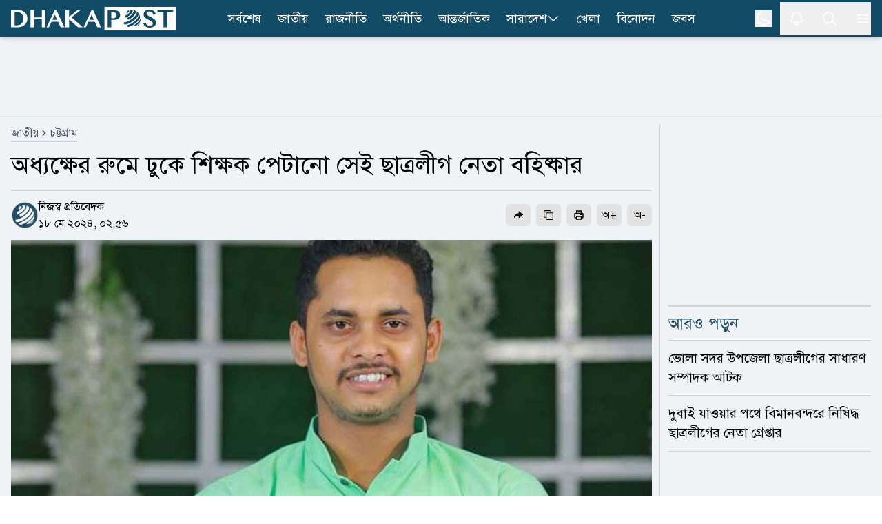

--- FILE ---
content_type: text/html; charset=utf-8
request_url: https://www.dhakapost.com/national/279790
body_size: 22368
content:
<!DOCTYPE html><html class="__className_4e2c7d" lang="bn"><head><meta charSet="utf-8"/><meta name="viewport" content="width=device-width, initial-scale=1"/><link rel="preload" as="image" href="https://cdn.dhakapost.com/media/imgAll/BG/2024May/chhatra-leaguue-20240518025611.jpg"/><link rel="stylesheet" href="/_next/static/css/351af215fea0add2.css" data-precedence="next"/><link rel="stylesheet" href="/_next/static/css/8e2bc70be80b07f6.css" data-precedence="next"/><link rel="stylesheet" href="/_next/static/css/6332e7a71398a201.css" data-precedence="next"/><link rel="preload" as="script" fetchPriority="low" href="/_next/static/chunks/webpack-9eab7e34fbe849cb.js"/><script src="/_next/static/chunks/4bd1b696-100b9d70ed4e49c1.js" async="" type="6c2108977011d2a4ba3b479c-text/javascript"></script><script src="/_next/static/chunks/1255-c3eac4a11d392a0d.js" async="" type="6c2108977011d2a4ba3b479c-text/javascript"></script><script src="/_next/static/chunks/main-app-f3336e172256d2ab.js" async="" type="6c2108977011d2a4ba3b479c-text/javascript"></script><script src="/_next/static/chunks/1072-da7fa133f9d72b44.js" async="" type="6c2108977011d2a4ba3b479c-text/javascript"></script><script src="/_next/static/chunks/app/layout-e74baea7493ea2da.js" async="" type="6c2108977011d2a4ba3b479c-text/javascript"></script><script src="/_next/static/chunks/2626716e-ac610cdbbc93170f.js" async="" type="6c2108977011d2a4ba3b479c-text/javascript"></script><script src="/_next/static/chunks/13b76428-c75990430d19f963.js" async="" type="6c2108977011d2a4ba3b479c-text/javascript"></script><script src="/_next/static/chunks/7303-088460950a45b614.js" async="" type="6c2108977011d2a4ba3b479c-text/javascript"></script><script src="/_next/static/chunks/2619-024c323f8ca0f6aa.js" async="" type="6c2108977011d2a4ba3b479c-text/javascript"></script><script src="/_next/static/chunks/7553-167167cb36cb04a8.js" async="" type="6c2108977011d2a4ba3b479c-text/javascript"></script><script src="/_next/static/chunks/1356-44a3e3927d1d9604.js" async="" type="6c2108977011d2a4ba3b479c-text/javascript"></script><script src="/_next/static/chunks/6792-1490aaa908a6a2a5.js" async="" type="6c2108977011d2a4ba3b479c-text/javascript"></script><script src="/_next/static/chunks/120-a15fa6656eefcf3f.js" async="" type="6c2108977011d2a4ba3b479c-text/javascript"></script><script src="/_next/static/chunks/6383-481631d5822bd545.js" async="" type="6c2108977011d2a4ba3b479c-text/javascript"></script><script src="/_next/static/chunks/2094-07f8664610844194.js" async="" type="6c2108977011d2a4ba3b479c-text/javascript"></script><script src="/_next/static/chunks/app/(main)/page-762f1293116533a3.js" async="" type="6c2108977011d2a4ba3b479c-text/javascript"></script><script src="/_next/static/chunks/4101-f9786f3aa2627ced.js" async="" type="6c2108977011d2a4ba3b479c-text/javascript"></script><script src="/_next/static/chunks/app/(t20-world-cup)/layout-0fef2b7409e61d48.js" async="" type="6c2108977011d2a4ba3b479c-text/javascript"></script><script src="/_next/static/chunks/3023-fe5510dbeb14c23d.js" async="" type="6c2108977011d2a4ba3b479c-text/javascript"></script><script src="/_next/static/chunks/7074-d97261e9fbef191f.js" async="" type="6c2108977011d2a4ba3b479c-text/javascript"></script><script src="/_next/static/chunks/app/(main)/layout-b2ad99acdf5146fd.js" async="" type="6c2108977011d2a4ba3b479c-text/javascript"></script><script src="/_next/static/chunks/app/(main)/error-5b1cb516127778fb.js" async="" type="6c2108977011d2a4ba3b479c-text/javascript"></script><script src="/_next/static/chunks/app/(main)/not-found-b840d0eee949c508.js" async="" type="6c2108977011d2a4ba3b479c-text/javascript"></script><script src="/_next/static/chunks/c16f53c3-409df1246fc2628c.js" async="" type="6c2108977011d2a4ba3b479c-text/javascript"></script><script src="/_next/static/chunks/545-b45e18834aeb1b07.js" async="" type="6c2108977011d2a4ba3b479c-text/javascript"></script><script src="/_next/static/chunks/2834-a3d715add6adde09.js" async="" type="6c2108977011d2a4ba3b479c-text/javascript"></script><script src="/_next/static/chunks/8932-d51b2e2db8dd2d27.js" async="" type="6c2108977011d2a4ba3b479c-text/javascript"></script><script src="/_next/static/chunks/app/(main)/details/%5Bcategory%5D/%5Bid%5D/page-9d91d9f45f0c06fd.js" async="" type="6c2108977011d2a4ba3b479c-text/javascript"></script><link rel="preload" href="https://www.googletagmanager.com/gtm.js?id=GTM-PMJ5N5H" as="script"/><link rel="preload" href="https://cdn.izooto.com/scripts/90789ca699168fda50df28113291d1a2ac3b81e4.js" as="script"/><meta name="next-size-adjust" content=""/><link rel="preconnect" href="https://cdn.dhakapost.com"/><link rel="preconnect" href="https://assets.dhakapost.com"/><link rel="preconnect" href="https://securepubads.g.doubleclick.net"/><link rel="dns-prefetch" href="https://www.googletagmanager.com"/><link rel="dns-prefetch" href="https://cdn.dhakapost.com"/><link rel="dns-prefetch" href="https://assets.dhakapost.com"/><link rel="dns-prefetch" href="https://cdn.izooto.com"/><link rel="preload" href="https://securepubads.g.doubleclick.net/tag/js/gpt.js" as="script"/><meta name="theme-color" content="#124B65"/><title>অধ্যক্ষের রুমে ঢুকে শিক্ষক পেটানো সেই ছাত্রলীগ নেতা বহিষ্কার</title><meta name="description" content="চট্টগ্রামের চন্দনাইশের গাছবাড়িয়া সরকারি কলেজে অধ্যক্ষের রুমে ঢুকে শিক্ষক পেটানো ছাত্রলীগ নেতাকে বহিষ্কার করেছে কেন্দ্রীয় ছাত্রলীগ। শিক্ষককে পেটানো বহিষ্কৃত..."/><meta name="author" content="নিজস্ব প্রতিবেদক"/><link rel="manifest" href="/manifest.json"/><meta name="robots" content="index, follow"/><meta name="googlebot" content="index, follow, max-video-preview:-1, max-image-preview:large, max-snippet:-1"/><meta name="fb:pages" content="100523345143327"/><link rel="canonical" href="https://www.dhakapost.com/national/279790"/><meta property="fb:app_id" content="3102640556528237"/><meta property="og:title" content="অধ্যক্ষের রুমে ঢুকে শিক্ষক পেটানো সেই ছাত্রলীগ নেতা বহিষ্কার"/><meta property="og:description" content="চট্টগ্রামের চন্দনাইশের গাছবাড়িয়া সরকারি কলেজে অধ্যক্ষের রুমে ঢুকে শিক্ষক পেটানো ছাত্রলীগ নেতাকে বহিষ্কার করেছে কেন্দ্রীয় ছাত্রলীগ। শিক্ষককে পেটানো বহিষ্কৃত..."/><meta property="og:url" content="https://www.dhakapost.com/national/279790"/><meta property="og:site_name" content="dhakapost.com"/><meta property="og:image" content="https://assets.dhakapost.com/og-image/media/imgAll/BG/2024May/chhatra-leaguue-20240518025611.jpg?cid=279790"/><meta property="og:image:secure_url" content="https://assets.dhakapost.com/og-image/media/imgAll/BG/2024May/chhatra-leaguue-20240518025611.jpg?cid=279790"/><meta property="og:image:width" content="1200"/><meta property="og:image:height" content="630"/><meta property="og:image:alt" content="অধ্যক্ষের রুমে ঢুকে শিক্ষক পেটানো সেই ছাত্রলীগ নেতা বহিষ্কার"/><meta property="og:image:type" content="image/jpeg"/><meta property="og:type" content="article"/><meta property="article:published_time" content="2024-05-18T02:56:12+06:00"/><meta property="article:modified_time" content="2024-05-18T07:55:36+06:00"/><meta property="article:tag" content="ছাত্রলীগ"/><meta name="twitter:card" content="summary_large_image"/><meta name="twitter:site" content="@DPostOnline"/><meta name="twitter:title" content="অধ্যক্ষের রুমে ঢুকে শিক্ষক পেটানো সেই ছাত্রলীগ নেতা বহিষ্কার"/><meta name="twitter:description" content="চট্টগ্রামের চন্দনাইশের গাছবাড়িয়া সরকারি কলেজে অধ্যক্ষের রুমে ঢুকে শিক্ষক পেটানো ছাত্রলীগ নেতাকে বহিষ্কার করেছে কেন্দ্রীয় ছাত্রলীগ। শিক্ষককে পেটানো বহিষ্কৃত..."/><meta name="twitter:image" content="https://assets.dhakapost.com/og-image/media/imgAll/BG/2024May/chhatra-leaguue-20240518025611.jpg?cid=279790"/><link rel="shortcut icon" href="https://cdn.dhakapost.com/config/favicon/favicon-128x128.png"/><link rel="icon" href="https://cdn.dhakapost.com/config/favicon/favicon-40x40.svg" type="image/svg+xml"/><link rel="icon" href="https://cdn.dhakapost.com/config/favicon/favicon-16x16.png" sizes="16x16" type="image/png"/><link rel="icon" href="https://cdn.dhakapost.com/config/favicon/favicon-32x32.png" sizes="32x32" type="image/png"/><link rel="icon" href="https://cdn.dhakapost.com/config/favicon/android-icon-48x48.png" sizes="48x48" type="image/png"/><link rel="icon" href="https://cdn.dhakapost.com/config/favicon/favicon-96x96.png" sizes="96x96" type="image/png"/><link rel="icon" href="https://cdn.dhakapost.com/config/favicon/favicon-128x128.png" sizes="128x128" type="image/png"/><link rel="icon" href="https://cdn.dhakapost.com/config/favicon/android-icon-144x144.png" sizes="192x192" type="image/png"/><link rel="icon" href="https://cdn.dhakapost.com/config/favicon/android-icon-192x192.png" sizes="192x192" type="image/png"/><link rel="icon" href="https://cdn.dhakapost.com/config/favicon/favicon-512x512.png" sizes="512x512" type="image/png"/><link rel="apple-touch-icon" href="https://cdn.dhakapost.com/config/favicon/apple-icon-57x57.png" sizes="57x57" type="image/png"/><link rel="apple-touch-icon" href="https://cdn.dhakapost.com/config/favicon/apple-icon-60x60.png" sizes="60x60" type="image/png"/><link rel="apple-touch-icon" href="https://cdn.dhakapost.com/config/favicon/apple-icon-72x72.png" sizes="72x72" type="image/png"/><link rel="apple-touch-icon" href="https://cdn.dhakapost.com/config/favicon/apple-icon-76x76.png" sizes="76x76" type="image/png"/><link rel="apple-touch-icon" href="https://cdn.dhakapost.com/config/favicon/apple-icon-114x114.png" sizes="114x114" type="image/png"/><link rel="apple-touch-icon" href="https://cdn.dhakapost.com/config/favicon/apple-icon-120x120.png" sizes="120x120" type="image/png"/><link rel="apple-touch-icon" href="https://cdn.dhakapost.com/config/favicon/apple-icon-144x144.png" sizes="144x144" type="image/png"/><link rel="apple-touch-icon" href="https://cdn.dhakapost.com/config/favicon/apple-icon-152x152.png" sizes="152x152" type="image/png"/><link rel="apple-touch-icon" href="https://cdn.dhakapost.com/config/favicon/apple-icon-180x180.png" sizes="180x180" type="image/png"/><script src="/_next/static/chunks/polyfills-42372ed130431b0a.js" noModule="" type="6c2108977011d2a4ba3b479c-text/javascript"></script></head><body class="print:!bg-white"><div hidden=""><!--$--><!--/$--></div><noscript><iframe src="https://www.googletagmanager.com/ns.html?id=GTM-PMJ5N5H" height="0" width="0" style="display: none; visibility: hidden;"></iframe></noscript><script type="6c2108977011d2a4ba3b479c-text/javascript">((a,b,c,d,e,f,g,h)=>{let i=document.documentElement,j=["light","dark"];function k(b){var c;(Array.isArray(a)?a:[a]).forEach(a=>{let c="class"===a,d=c&&f?e.map(a=>f[a]||a):e;c?(i.classList.remove(...d),i.classList.add(f&&f[b]?f[b]:b)):i.setAttribute(a,b)}),c=b,h&&j.includes(c)&&(i.style.colorScheme=c)}if(d)k(d);else try{let a=localStorage.getItem(b)||c,d=g&&"system"===a?window.matchMedia("(prefers-color-scheme: dark)").matches?"dark":"light":a;k(d)}catch(a){}})("class","theme","light",null,["light","dark"],null,true,true)</script><div data-rht-toaster="" style="position:fixed;z-index:9999;top:16px;left:16px;right:16px;bottom:16px;pointer-events:none"></div><header class="bg-[color:var(--brand-color)] sticky top-0 z-50 dark:bg-[color:var(--brand-color)] print:border-none print:static print:!bg-white shadow-md"><div class="container px-4 mx-auto print:px-0"><div class="flex items-center justify-between print:border-b print:border-dashed print:border-[#ccc] print:pb-2"><div class="logo print:flex print:justify-center print:w-full"><a href="/" aria-label="logo"><svg xmlns="http://www.w3.org/2000/svg" class="w-[190px] md:w-[215px] lg:w-[230px] xl:w-[240px] my-1 print:mt-0" viewBox="0 0 558 80" fill="none"><g clip-path="url(#clip0_2_2)"><path d="M557.647 0H315.294V80H557.647V0Z" class="fill-white print:!fill-[color:var(--brand-color)]"></path><path d="M514.493 69.4118V16.8716H494.118V10.5882H547.059V16.8716H526.664V69.4118H514.493Z" class="fill-[color:var(--brand-color)] print:!fill-white"></path><path d="M467.628 70.5882C464.783 70.5882 462.191 70.2648 459.951 69.6558C457.671 69.0279 455.625 68.0955 453.871 66.8967C452.118 65.6979 450.578 64.1947 449.331 62.4631C448.084 60.7505 447.071 58.7716 446.292 56.5833L445.882 55.4035L453.52 52.3019L453.969 53.6719C454.514 55.3655 455.274 56.8878 456.209 58.2197C457.145 59.5327 458.216 60.6554 459.444 61.5688C460.652 62.4821 462.035 63.1862 463.516 63.6619C465.017 64.1566 466.634 64.404 468.329 64.404C469.596 64.404 470.862 64.2327 472.109 63.8902C473.317 63.5477 474.428 63.053 475.383 62.387C476.298 61.759 477.058 60.9598 477.604 60.0465C478.13 59.1712 478.403 58.1436 478.403 56.9448C478.403 55.4797 478.033 54.2238 477.273 53.1011C476.454 51.8833 475.363 50.7606 474.038 49.7521C472.655 48.6865 471.037 47.678 469.245 46.7266C467.374 45.7371 465.484 44.7666 463.555 43.7772C461.607 42.7877 459.658 41.7411 457.788 40.6375C455.839 39.5148 454.086 38.2399 452.566 36.8318C451.007 35.4046 449.74 33.7872 448.766 32.0176C447.772 30.1908 447.266 28.0597 447.266 25.7192C447.266 23.4167 447.714 21.2284 448.591 19.2495C449.487 17.2515 450.793 15.4818 452.507 14.0357C454.202 12.5895 456.307 11.4478 458.762 10.6296C461.198 9.8304 463.984 9.41177 467.082 9.41177C469.868 9.41177 472.401 9.71623 474.623 10.3061C476.883 10.915 478.89 11.8094 480.605 12.9891C482.319 14.1689 483.82 15.6531 485.008 17.3847C486.197 19.0973 487.152 21.0762 487.872 23.3025L488.243 24.4252L480.897 27.7362L480.429 26.3281C479.884 24.7106 479.202 23.2264 478.383 21.8944C477.584 20.6005 476.61 19.4778 475.5 18.5645C474.408 17.6701 473.122 16.947 471.68 16.4523C470.219 15.9576 468.543 15.7102 466.673 15.7102C465.056 15.7102 463.633 15.9385 462.445 16.3572C461.275 16.7948 460.282 17.3466 459.522 18.0317C458.762 18.6977 458.197 19.4588 457.846 20.277C457.476 21.0952 457.301 21.9515 457.301 22.8078C457.301 23.9876 457.671 25.0532 458.411 26.0617C459.23 27.1653 460.36 28.2309 461.763 29.2394C463.224 30.286 464.9 31.3135 466.751 32.284C468.68 33.2925 470.628 34.32 472.635 35.3666C474.642 36.4131 476.649 37.5168 478.578 38.6395C480.566 39.8002 482.378 41.0941 483.956 42.4832C485.573 43.9104 486.879 45.5087 487.872 47.2023C488.905 48.9909 489.412 51.008 489.412 53.1962C489.412 55.5938 488.944 57.8772 488.028 59.9894C487.093 62.1206 485.671 64.0044 483.82 65.5838C481.988 67.1441 479.689 68.3809 477 69.2753C474.252 70.1316 471.135 70.5882 467.628 70.5882Z" class="fill-[color:var(--brand-color)] print:!fill-white"></path><path d="M396.815 11.7647C400.005 12.324 399.324 15.9867 395.274 19.938C394.432 20.768 393.5 21.5438 392.55 22.2475C390.722 23.0594 389.36 18.9276 389.413 18.6209C389.431 18.5126 389.575 18.4405 389.664 18.3863C391.17 17.2497 391.976 15.6078 390.74 15.3913C392.675 13.8577 394.718 12.6488 396.815 11.7647Z" class="fill-[color:var(--brand-color)] print:!fill-white"></path><path d="M406.666 9.41498C415.604 11.5386 408.111 23.8752 395.788 31.9065C391.433 34.7444 388.029 36.0186 386.907 36.4434C384.149 36.9067 384.282 31.3273 385.671 29.4546C385.804 29.2809 386.032 29.0878 386.222 28.972C390.045 27.5626 394.362 24.8598 397.747 21.5198C403.205 16.1142 404.137 11.1332 399.82 10.3803C402.102 9.68527 404.384 9.37637 406.666 9.41498Z" class="fill-[color:var(--brand-color)] print:!fill-white"></path><path d="M410.371 9.54501C411.232 9.73535 412.392 9.96376 413.253 10.1922C416.191 11.1058 416.359 11.1629 418.081 11.9433C423.807 14.5699 421.468 23.2494 412.074 32.5569C407.808 36.7824 402.774 40.475 397.722 43.273C394.129 44.6815 392.221 39.9421 393.194 37.4677C393.474 36.7253 393.905 36.4208 394.279 36.1353C398.489 33.7941 402.718 30.7106 406.273 27.1704C414.975 18.5671 416.434 10.6109 409.567 9.41177C409.847 9.46888 410.109 9.50694 410.371 9.54501Z" class="fill-[color:var(--brand-color)] print:!fill-white"></path><path d="M423.742 15.3582C426.367 17.3241 426.581 17.4958 428.155 19.0036L429.089 19.977C432.821 24.0041 429.516 32.6118 419.951 41.7539C409.316 51.9076 394.502 59.3893 384.528 60C380.912 59.7137 378.948 54.3315 380.581 52.9001C380.795 52.7283 381.165 52.6138 381.437 52.5565C390.749 51.9839 404.611 44.9985 414.546 35.4938C424.403 26.0654 427.164 17.2668 421.837 14.1176L423.742 15.3582Z" class="fill-[color:var(--brand-color)] print:!fill-white"></path><path d="M431.02 23.9294C432.731 26.6916 432.994 27.1107 434.141 29.6824L434.968 31.854C436.416 36.2354 433.013 43.5124 425.249 51.1893C416.826 59.514 405.602 65.9717 396.653 68.1815C392.516 68.753 389.452 64.6192 390.994 62.981C391.219 62.7524 391.633 62.5809 391.934 62.4666C401.165 60.1807 412.746 53.5134 421.451 44.922C430.4 36.083 433.746 27.7584 430.776 23.5294L431.02 23.9294Z" class="fill-[color:var(--brand-color)] print:!fill-white"></path><path d="M437.621 39.6945C437.659 41.086 437.659 42.9665 437.602 44.3581C437.279 47.9874 434.354 52.9143 429.036 58.0292C426.301 60.6619 423.205 63.0877 420.014 65.1751C416.899 66.9051 414.791 65.1563 415.399 63.2006C415.703 62.2039 416.405 61.6774 417.013 61.2073C420.66 58.819 424.193 56.0547 427.326 53.0459C434.525 46.1069 437.887 39.5064 437.013 35.2941C437.241 36.5917 437.545 38.3593 437.621 39.6945Z" class="fill-[color:var(--brand-color)] print:!fill-white"></path><path d="M434.973 53.8093C434.072 56.1252 433.981 56.3607 433.116 58.0486L433.061 58.1468C432.394 59.344 431.005 61.817 427.614 65.1339C425.9 66.6844 425.882 65.389 425.882 65.1143C425.9 64.7021 426.099 63.5441 427.614 61.9151C428.137 61.4048 428.624 60.8945 429.129 60.3842C433.35 55.9093 435.839 51.6111 436.471 48.2353C436.02 50.3942 435.695 51.827 434.973 53.8093Z" class="fill-[color:var(--brand-color)] print:!fill-white"></path><path d="M325.882 69.3927V10.5882H345.378C348.484 10.5882 351.432 10.9701 354.164 11.6956C356.935 12.4402 359.372 13.5666 361.435 15.0177C363.538 16.5069 365.209 18.3397 366.408 20.4972C367.626 22.6737 368.235 25.1939 368.235 27.9623C368.235 30.7116 367.626 33.1745 366.447 35.2555C365.268 37.3175 363.695 39.0358 361.789 40.3914C359.902 41.7279 357.721 42.7207 355.343 43.3698C352.984 43.9998 350.567 44.3244 348.11 44.3244C347.088 44.3244 346.027 44.3053 344.907 44.2671C343.787 44.2289 342.725 44.1526 341.703 44.0762C340.681 43.9807 339.718 43.8853 338.834 43.7707C338.637 43.7516 338.441 43.7135 338.264 43.6944V69.4118H325.882V69.3927ZM338.244 37.9667C339.011 38.1958 339.817 38.3867 340.642 38.5394C341.782 38.7685 342.981 38.8831 344.18 38.8831C346.066 38.8831 347.717 38.6158 349.113 38.0621C350.469 37.5275 351.628 36.802 352.513 35.8856C353.417 34.9692 354.085 33.8809 354.517 32.6399C354.969 31.3607 355.205 29.967 355.205 28.5159C355.205 26.8167 354.91 25.2702 354.321 23.9147C353.731 22.5591 352.925 21.3945 351.903 20.4399C350.881 19.4853 349.643 18.7216 348.248 18.2061C346.852 17.6715 345.32 17.4042 343.708 17.4042H338.264V37.9667H338.244Z" class="fill-[color:var(--brand-color)] print:!fill-white"></path><path d="M120 69.4118H127.721L136.56 50.6952H158.877L167.426 69.4118H180L152.965 10.5882H147.67L120 69.4118ZM139.467 44.3736L147.805 26.6692L155.911 44.3736H139.467Z" class="fill-white print:!fill-[color:var(--brand-color)]"></path><path d="M234.874 10.5882H224.317L195.961 33.9306V10.5882H183.529V69.4118H195.961V42.6339L225.975 69.4118H242.353L204.505 35.5911L234.874 10.5882Z" class="fill-white print:!fill-[color:var(--brand-color)]"></path><path d="M271.833 10.5882L244.706 69.4118H252.276L260.941 50.7013H282.82L291.202 69.4118H303.529L277.025 10.5882H271.833ZM263.791 44.3626L271.966 26.664L279.913 44.3626H263.791Z" class="fill-white print:!fill-[color:var(--brand-color)]"></path><path d="M104.142 36.1637H78.2305V10.5882H65.8823V69.4118H78.2305V42.4812H104.142V69.4118H116.471V10.5882H104.142V36.1637Z" class="fill-white print:!fill-[color:var(--brand-color)]"></path><path d="M45.4459 17.7074C42.5806 15.2071 38.9753 13.3748 34.7059 12.2487C30.5313 11.1608 25.5028 10.5882 19.7533 10.5882H0V69.4118H21.9545C27.2296 69.4118 31.9924 68.6292 36.1101 67.0833C40.2467 65.5373 43.7761 63.3805 46.6034 60.6894C49.4307 57.9792 51.6129 54.7727 53.093 51.1463C54.5541 47.5199 55.2941 43.6073 55.2941 39.5038C55.2941 35.1903 54.4592 31.144 52.8273 27.4795C51.1765 23.834 48.6907 20.5321 45.4459 17.7074ZM41.7457 39.7328C41.7457 43.4928 41.1765 46.8328 40.0759 49.6767C38.9753 52.5014 37.4383 54.9063 35.5408 56.8149C33.6433 58.7235 31.3852 60.1931 28.8235 61.1665C26.2429 62.1399 23.4345 62.6553 20.4934 62.6553H11.9545V17.4402H20.5313C23.6243 17.4402 26.4896 17.9937 29.0892 19.0816C31.6698 20.1695 33.9279 21.6964 35.7875 23.6432C37.6471 25.5899 39.1271 27.9566 40.1708 30.6669C41.2144 33.3962 41.7457 36.4309 41.7457 39.7328Z" class="fill-white print:!fill-[color:var(--brand-color)]"></path></g><defs><clipPath id="clip0_2_2"><rect width="557.65" height="80" class="fill-[color:var(--brand-color)] print:!fill-white"></rect></clipPath></defs></svg></a></div><nav class="flex-nowrap overflow-x-auto lg:flex-wrap hidden lg:block print:!hidden"><div class="flex flex-wrap items-center lg:justify-center"><ul class="flex gap-2 whitespace-nowrap lg:overflow-hidden"><li class="hover:bg-[#314e5b] py-0.5  "><a class="flex items-center gap-1 py-[11px] px-3 text-lg text-white" href="/latest-news">সর্বশেষ</a></li><li class="hover:bg-[#314e5b] py-0.5  "><a class="flex items-center gap-1 py-[11px] px-3 text-lg text-white" href="/national">জাতীয়</a></li><li class="hover:bg-[#314e5b] py-0.5  "><a class="flex items-center gap-1 py-[11px] px-3 text-lg text-white" href="/politics">রাজনীতি</a></li><li class="hover:bg-[#314e5b] py-0.5  "><a class="flex items-center gap-1 py-[11px] px-3 text-lg text-white" href="/economy">অর্থনীতি</a></li><li class="hover:bg-[#314e5b] py-0.5  "><a class="flex items-center gap-1 py-[11px] px-3 text-lg text-white" href="/international">আন্তর্জাতিক</a></li><li class="hover:bg-[#314e5b] py-0.5 group "><a class="flex items-center gap-1 py-[11px] px-3 text-lg text-white" href="/country">সারাদেশ<svg xmlns="http://www.w3.org/2000/svg" fill="none" viewBox="0 0 24 24" stroke-width="1.5" stroke="currentColor" class="w-5 h-5"><path stroke-linecap="round" stroke-linejoin="round" d="M19.5 8.25l-7.5 7.5-7.5-7.5"></path></svg></a><div class="absolute hidden group-hover:block min-w-[150px] bg-gray-50 shadow rounded-sm dark:bg-[#273142]"><div><a class="text-lg hover:text-[#0D85BF] block py-[10px] px-[15px] dark:text-white dark:hover:text-[#e5f1fc] hover:bg-gray-100 dark:hover:bg-[#343f52]" href="/country-map">জেলার খবর</a></div></div></li><li class="hover:bg-[#314e5b] py-0.5  lg:hidden xl:block"><a class="flex items-center gap-1 py-[11px] px-3 text-lg text-white" href="/sports">খেলা</a></li><li class="hover:bg-[#314e5b] py-0.5  lg:hidden xl:block"><a class="flex items-center gap-1 py-[11px] px-3 text-lg text-white" href="/entertainment">বিনোদন</a></li><li class="hover:bg-[#314e5b] py-0.5  lg:hidden xl:block"><a class="flex items-center gap-1 py-[11px] px-3 text-lg text-white" href="/jobs-career">জবস</a></li></ul></div></nav><div class="flex items-center justify-center icon print:hidden"><div class="hidden p-3 last:pr-0 md:block"><button class="flex" aria-label="theme"><svg xmlns="http://www.w3.org/2000/svg" fill="none" viewBox="0 0 24 24" stroke-width="1.5" stroke="currentColor" class="h-6 w-6 rotate-0 scale-100 transition-all dark:-rotate-90 dark:scale-0 stroke-white"><path stroke-linecap="round" stroke-linejoin="round" d="M21.752 15.002A9.718 9.718 0 0118 15.75c-5.385 0-9.75-4.365-9.75-9.75 0-1.33.266-2.597.748-3.752A9.753 9.753 0 003 11.25C3 16.635 7.365 21 12.75 21a9.753 9.753 0 009.002-5.998z"></path></svg><svg xmlns="http://www.w3.org/2000/svg" fill="none" viewBox="0 0 24 24" stroke-width="1.5" stroke="currentColor" class="absolute h-6 w-6 rotate-90 scale-0 transition-all dark:rotate-0 dark:scale-100 stroke-white"><path stroke-linecap="round" stroke-linejoin="round" d="M12 3v2.25m6.364.386l-1.591 1.591M21 12h-2.25m-.386 6.364l-1.591-1.591M12 18.75V21m-4.773-4.227l-1.591 1.591M5.25 12H3m4.227-4.773L5.636 5.636M15.75 12a3.75 3.75 0 11-7.5 0 3.75 3.75 0 017.5 0z"></path></svg></button></div><button class="p-3 last:pr-0" aria-label="notification"><svg xmlns="http://www.w3.org/2000/svg" fill="none" viewBox="0 0 24 24" stroke-width="1.5" stroke="currentColor" class="jsx-3c24a8b70712e5db size-6 stroke-white transform transition-transform "><path stroke-linecap="round" stroke-linejoin="round" d="M14.857 17.082a23.848 23.848 0 005.454-1.31A8.967 8.967 0 0118 9.75v-.7V9A6 6 0 006 9v.75a8.967 8.967 0 01-2.312 6.022c1.733.64 3.56 1.085 5.455 1.31m5.714 0a24.255 24.255 0 01-5.714 0m5.714 0a3 3 0 11-5.714 0" class="jsx-3c24a8b70712e5db"></path></svg></button><button class="p-3 last:pr-0" aria-label="search"><svg xmlns="http://www.w3.org/2000/svg" fill="none" viewBox="0 0 24 24" stroke-width="1.5" stroke="currentColor" class="w-6 h-6 stroke-white"><path stroke-linecap="round" stroke-linejoin="round" d="M21 21l-5.197-5.197m0 0A7.5 7.5 0 105.196 5.196a7.5 7.5 0 0010.607 10.607z"></path></svg></button><button class="p-3 last:pr-0" type="button" aria-label="menu"><svg xmlns="http://www.w3.org/2000/svg" fill="none" viewBox="0 0 24 24" stroke-width="1.5" stroke="currentColor" class="w-6 h-6 stroke-white"><path stroke-linecap="round" stroke-linejoin="round" d="M3.75 6.75h16.5M3.75 12h16.5m-16.5 5.25h16.5"></path></svg></button></div></div></div></header><div class=""></div><main class="bg-[color:var(--bg-gray-color)] dark:bg-[color:var(--dark-bg)] print:!bg-white"><script id="details-structure" type="application/ld+json">{"@context":"https://schema.org","@type":"NewsArticle","url":"https://www.dhakapost.com/national/279790","mainEntityOfPage":{"@type":"WebPage","name":"অধ্যক্ষের রুমে ঢুকে শিক্ষক পেটানো সেই ছাত্রলীগ নেতা বহিষ্কার","@id":"https://www.dhakapost.com/national/279790"},"headline":"অধ্যক্ষের রুমে ঢুকে শিক্ষক পেটানো সেই ছাত্রলীগ নেতা বহিষ্কার","image":{"@type":"ImageObject","url":"https://cdn.dhakapost.com/media/imgAll/BG/2024May/chhatra-leaguue-20240518025611.jpg"},"datePublished":"2024-05-18T02:56:12+06:00","dateModified":"2024-05-18T07:55:36+06:00","author":{"@type":"Person","url":"https://www.dhakapost.com/","name":"নিজস্ব প্রতিবেদক"},"publisher":{"@type":"Organization","name":"dhakapost.com","logo":{"@type":"ImageObject","url":"https://cdn.dhakapost.com/media/common/dhaka-post-logo.svg"}}}</script><script id="details-breadcrumb-structure" type="application/ld+json">{"@context":"http://schema.org","@type":"BreadcrumbList","itemListElement":[{"@type":"ListItem","position":1,"item":{"@id":"https://www.dhakapost.com/","name":"Home"}},{"@type":"ListItem","position":2,"item":{"@id":"https://www.dhakapost.com/national","name":"জাতীয়"}},{"@type":"ListItem","position":3,"item":{"name":"অধ্যক্ষের রুমে ঢুকে শিক্ষক পেটানো সেই ছাত্রলীগ নেতা বহিষ্কার","@id":"https://www.dhakapost.com/national/279790"}}]}</script><div class="flex justify-center w-full print:hidden border-b-[1px] border-[color:var(--divider-border) dark:border-[color:var(--dark-divider-border)]"><div class="container-section py-3 flex items-center justify-center"><div class="common-header-ad h-[100px] lg:h-[90px] overflow-hidden w-[320px] lg:w-[970px] flex justify-center"><div id="" class="" style="min-height:50px"></div></div></div></div><div class="pt-3 pb-5"><!--$?--><template id="B:0"></template><div class="pb-96"><div class="flex py-2 items-center justify-center print:hidden h-96"><div class="flex justify-center items-center space-x-1 text-2xl text-gray-700 dark:text-white -m-10"><svg fill="none" class="w-10 h-10 animate-spin" viewBox="0 0 32 32" xmlns="http://www.w3.org/2000/svg"><path clip-rule="evenodd" d="M15.165 8.53a.5.5 0 01-.404.58A7 7 0 1023 16a.5.5 0 011 0 8 8 0 11-9.416-7.874.5.5 0 01.58.404z" fill="currentColor" fill-rule="evenodd"></path></svg><div>লোড হচ্ছে ...</div></div></div></div><!--/$--></div><div class="md:hidden"><div id="" class="" style="min-height:50px"></div></div><div id="" class="" style="min-height:50px"></div><!--$--><!--/$--></main><div></div><footer class="bg-[color:var(--footer-bg)] border-t-4 border-[color:var(--title)] pt-6 dark:bg-[color:var(--dark-footer-bg)] print:hidden"></footer><script type="6c2108977011d2a4ba3b479c-text/javascript">requestAnimationFrame(function(){$RT=performance.now()});</script><script src="/_next/static/chunks/webpack-9eab7e34fbe849cb.js" id="_R_" async="" type="6c2108977011d2a4ba3b479c-text/javascript"></script><div hidden id="S:0"><div class="mb-2 news-items"><div class="news-item-0 " data-print-id="279790"><div class="container px-4 mx-auto print:px-0"><div class="grid grid-cols-1 md:grid-cols-12 gap-6 print:!block"><div class="col-span-12 lg:col-span-8 xl:col-span-9 relative after:bg-[color:var(--divider-border)] after:absolute after:w-full after:h-[1px] after:right-0 after:-bottom-3 lg:after:top-0 lg:after:-right-3 lg:after:w-[1px] lg:after:h-full dark:after:bg-[color:var(--dark-divider-border)] print:!col-span-12 print:after:bg-transparent"><article><div class="mb-3"><nav aria-label="Breadcrumb" class="print:hidden pb-2"><ol class="flex items-center gap-1 text-sm text-gray-600 border-b border-gray-300 dark:border-gray-500 w-fit"><li><a class="block transition hover:text-gray-700 dark:text-gray-200 dark:hover:text-gray-300 text-base" href="https://www.dhakapost.com/national"> <!-- -->জাতীয়<!-- --> </a></li><li class="rtl:rotate-180"><svg xmlns="http://www.w3.org/2000/svg" class="h-4 w-4 dark:fill-gray-200" viewBox="0 0 20 20" fill="currentColor"><path fill-rule="evenodd" d="M7.293 14.707a1 1 0 010-1.414L10.586 10 7.293 6.707a1 1 0 011.414-1.414l4 4a1 1 0 010 1.414l-4 4a1 1 0 01-1.414 0z" clip-rule="evenodd"></path></svg></li><li><a class="block transition hover:text-gray-700 dark:text-gray-200 dark:hover:text-gray-300 text-base" href="/country/chattogram-news"> <!-- -->চট্টগ্রাম<!-- --> </a></li></ol></nav><h1 class="text-[color:var(--link-color)] text-3xl lg:text-4xl leading-[40px] lg:leading-[50px] mb-6 dark:text-white print:dark:text-black print:text-2xl print:mb-2">অধ্যক্ষের রুমে ঢুকে শিক্ষক পেটানো সেই ছাত্রলীগ নেতা বহিষ্কার</h1><div class="info-area flex flex-col md:flex-row gap-3 items-center justify-between relative after:bg-[color:var(--divider-border)] after:absolute after:w-full after:h-[1px] after:right-0 after:-top-3 dark:after:bg-[color:var(--dark-divider-border)] print:after:bg-transparent"><div class="w-full md:w-1/2"><div class="w-full overflow-x-auto no-scrollbar"><div class="flex flex-row flex-wrap items-center gap-3"><div><div class="text-[color:var(--link-color)] text-base dark:text-white print:dark:text-black"><div class="flex flex-row items-center gap-2"><img alt="dhaka-post" loading="lazy" width="192" height="192" decoding="async" data-nimg="1" class="w-10 h-10 rounded-full author-image print:hidden" style="color:transparent" src="https://cdn.dhakapost.com/media/common/icon.png"/><div class="flex flex-col"><div class="flex">নিজস্ব প্রতিবেদক<!-- --> </div><time dateTime="2024-05-18T02:56:12+06:00">১৮ মে ২০২৪, ০২:৫৬</time></div></div></div></div></div></div></div><div class="w-full md:w-1/2 print:hidden flex items-center whitespace-nowrap justify-start md:justify-end min-h-[40px] md:min-h-[48px] select-none"><div></div><div class="relative inline-block" data-headlessui-state=""><button aria-label="Share" class="flex justify-center cursor-pointer text-xs h-[32px] min-w-[36px] mr-2 w-fit rounded-md items-center bg-[#e2e2e2] text-black dark:bg-[#636464] dark:text-white" id="headlessui-menu-button-_R_fa4malubsnpfebtpb_" type="button" aria-haspopup="menu" aria-expanded="false" data-headlessui-state=""><svg stroke="currentColor" fill="currentColor" stroke-width="0" viewBox="0 0 24 24" class="w-4 h-4" xmlns="http://www.w3.org/2000/svg"><path d="M13 14H11C7.54202 14 4.53953 15.9502 3.03239 18.8107C3.01093 18.5433 3 18.2729 3 18C3 12.4772 7.47715 8 13 8V3L23 11L13 19V14Z"></path></svg></button></div><div class="flex overflow-x-auto no-scrollbar print:hidden"><div class="undefined flex justify-center cursor-pointer text-xs h-[32px] min-w-[36px] mr-2 w-fit rounded-md items-center  bg-[#e2e2e2] text-black dark:bg-[#636464] dark:text-white"><svg class="w-4 h-4" stroke="currentColor" fill="none" stroke-width="0" viewBox="0 0 15 15" xmlns="http://www.w3.org/2000/svg"><path fill-rule="evenodd" clip-rule="evenodd" d="M1 9.50006C1 10.3285 1.67157 11.0001 2.5 11.0001H4L4 10.0001H2.5C2.22386 10.0001 2 9.7762 2 9.50006L2 2.50006C2 2.22392 2.22386 2.00006 2.5 2.00006L9.5 2.00006C9.77614 2.00006 10 2.22392 10 2.50006V4.00002H5.5C4.67158 4.00002 4 4.67159 4 5.50002V12.5C4 13.3284 4.67158 14 5.5 14H12.5C13.3284 14 14 13.3284 14 12.5V5.50002C14 4.67159 13.3284 4.00002 12.5 4.00002H11V2.50006C11 1.67163 10.3284 1.00006 9.5 1.00006H2.5C1.67157 1.00006 1 1.67163 1 2.50006V9.50006ZM5 5.50002C5 5.22388 5.22386 5.00002 5.5 5.00002H12.5C12.7761 5.00002 13 5.22388 13 5.50002V12.5C13 12.7762 12.7761 13 12.5 13H5.5C5.22386 13 5 12.7762 5 12.5V5.50002Z" fill="currentColor"></path></svg></div><div class="flex justify-center cursor-pointer text-xs h-[32px] w-[36px] mr-2 bg-[#e2e2e2] dark:bg-[#636464] dark:text-white rounded-md items-center print:hidden undefined"><svg class="w-4 h-4" stroke="currentColor" fill="none" stroke-width="0" viewBox="0 0 24 24" xmlns="http://www.w3.org/2000/svg"><path d="M19 7h-1V2H6v5H5c-1.654 0-3 1.346-3 3v7c0 1.103.897 2 2 2h2v3h12v-3h2c1.103 0 2-.897 2-2v-7c0-1.654-1.346-3-3-3zM8 4h8v3H8V4zm8 16H8v-4h8v4zm4-3h-2v-3H6v3H4v-7c0-.551.449-1 1-1h14c.552 0 1 .449 1 1v7z" fill="currentColor"></path><path d="M14 10h4v2h-4z" fill="currentColor"></path></svg></div><div class="flex justify-center cursor-pointer text-md h-[32px] w-[36px] mr-2 bg-[#e2e2e2] dark:bg-[#636464] dark:text-white rounded-md items-center print:hidden undefined">অ+</div><div class="flex justify-center cursor-pointer text-md h-[32px] w-[36px] bg-[#e2e2e2] dark:bg-[#636464] dark:text-white rounded-md items-center print:hidden undefined">অ-</div></div></div></div></div><figure class="image"><div class="relative w-full h-auto mb-1"><img alt="অধ্যক্ষের রুমে ঢুকে শিক্ষক পেটানো সেই ছাত্রলীগ নেতা বহিষ্কার" width="1280" height="720" decoding="async" data-nimg="1" class="w-full h-auto" style="color:transparent" src="https://cdn.dhakapost.com/media/imgAll/BG/2024May/chhatra-leaguue-20240518025611.jpg"/><div class="print:hidden absolute bottom-0 left-0 right-0 w-full hidden"><div class="details-image-overlay"><div id="" class="w-full h-full gpt-ad-wrapper" style="min-height:50px"></div></div></div></div></figure><div class="news-details text-[color:var(--link-color)] mt-3 [font-size:var(--details-mobile-font)] lg:[font-size:var(--details-font)] leading-[2.2rem] lg:leading-[2.16rem] print:leading-7 dark:text-white break-words print:dark:text-black print:text-base"><div><p><strong>চট্টগ্রামের চন্দনাইশের গাছবাড়িয়া সরকারি কলেজে অধ্যক্ষের রুমে ঢুকে শিক্ষক পেটানো ছাত্রলীগ নেতাকে বহিষ্কার করেছে কেন্দ্রীয় ছাত্রলীগ। শিক্ষককে পেটানো বহিষ্কৃত এ ছাত্রলীগ নেতা হলেন মো. সাফাতুন নুর চৌধুরী। তিনি গাছবাড়িয়া সরকারি কলেজের যুগ্ম-আহ্বায়ক ছিলেন।</strong></p>
<p>শুক্রবার (১৭ মে) ছাত্রলীগের কেন্দ্রীয় নির্বাহী সংসদের দপ্তর সম্পাদক মেফতাহুল ইসলাম পান্থের সই করা বিজ্ঞপ্তিতে এ তথ্য নিশ্চিত করা হয়।&nbsp;</p>
<p>বিজ্ঞপ্তিতে জানানো হয়, সংগঠনের শৃঙ্খলা ও মর্যাদা পরিপন্থি এবং অপরাধমূলক কার্যকলাপে লিপ্ত হওয়ার অভিযোগে মো. সাফাতুন নুর চৌধুরীকে (যুগ্ম-আহ্বায়ক, বাংলাদেশ ছাত্রলীগ, গাছবাড়িয়া সরকারি কলেজ শাখা) বহিষ্কার করা হয়েছে।</p>
<div class="rm-container">
<div class="rm-heading-container">
<p class="rm-heading">আরও পড়ুন</p>
</div>
<div class="rm-links-container">
<div class="rm-link-container"><a class="rm-link" title="স্বাচিপের চমেক শাখার নতুন সভাপতি রবিউল, সম্পাদক রিজোয়ান" href="https://www.dhakapost.com/national/279768">স্বাচিপের চমেক শাখার নতুন সভাপতি রবিউল, সম্পাদক রিজোয়ান</a></div>
<div class="rm-link-container"><a class="rm-link" title="কক্সবাজারের আদলে সাজবে পতেঙ্গা" href="https://www.dhakapost.com/national/279508">কক্সবাজারের আদলে সাজবে পতেঙ্গা</a></div>
</div>
</div>
<p>প্রসঙ্গত, বৃহস্পতিবার (১৬ মে) সকালে কলেজের কার্যক্রম চলা অবস্থায় ফ্যান নষ্ট থাকার জের ধরে অধ্যক্ষের কক্ষে ঢুকে রাষ্ট্রবিজ্ঞান বিভাগের শিক্ষক ড. কে এম আতিকুর রহমানের সঙ্গে বাকবিতণ্ডায় লিপ্ত হন এ ছাত্রলীগ নেতা। পরে এক পর্যায়ে শিক্ষককে কিল-ঘুষি-লাথি মেরে আহত করেন তিনি।</p>
<p>এদিকে এ ঘটনায় সাধারণ ডায়েরি হলেও কোনও মামলা হয়নি বলে জানান চন্দনাইশ থানার ভারপ্রাপ্ত কর্মকর্তা (ওসি) ওবায়দুল ইসলাম।</p>
<p><span style="color: #95a5a6;"><em>আরএমএন/পিএইচ</em></span></p></div></div><div id="" class="" style="min-height:50px"></div><div id="" class="" style="min-height:50px"></div></article><div class="hidden print:flex print:items-center print:flex-col print:justify-center print:my-2 print:gap-2"><p class="text-sm text-gray-600">অনলাইনে পড়তে স্ক্যান করুন</p><svg height="60" width="60" viewBox="0 0 29 29" role="img"><path fill="#FFFFFF" d="M0,0 h29v29H0z" shape-rendering="crispEdges"></path><path fill="#000000" d="M0 0h7v1H0zM10 0h3v1H10zM14 0h1v1H14zM18 0h3v1H18zM22,0 h7v1H22zM0 1h1v1H0zM6 1h1v1H6zM10 1h2v1H10zM13 1h3v1H13zM17 1h2v1H17zM22 1h1v1H22zM28,1 h1v1H28zM0 2h1v1H0zM2 2h3v1H2zM6 2h1v1H6zM8 2h3v1H8zM12 2h1v1H12zM14 2h1v1H14zM19 2h2v1H19zM22 2h1v1H22zM24 2h3v1H24zM28,2 h1v1H28zM0 3h1v1H0zM2 3h3v1H2zM6 3h1v1H6zM8 3h2v1H8zM12 3h2v1H12zM15 3h3v1H15zM19 3h1v1H19zM22 3h1v1H22zM24 3h3v1H24zM28,3 h1v1H28zM0 4h1v1H0zM2 4h3v1H2zM6 4h1v1H6zM8 4h1v1H8zM10 4h1v1H10zM13 4h2v1H13zM17 4h3v1H17zM22 4h1v1H22zM24 4h3v1H24zM28,4 h1v1H28zM0 5h1v1H0zM6 5h1v1H6zM8 5h1v1H8zM10 5h1v1H10zM12 5h1v1H12zM15 5h3v1H15zM22 5h1v1H22zM28,5 h1v1H28zM0 6h7v1H0zM8 6h1v1H8zM10 6h1v1H10zM12 6h1v1H12zM14 6h1v1H14zM16 6h1v1H16zM18 6h1v1H18zM20 6h1v1H20zM22,6 h7v1H22zM8 7h2v1H8zM11 7h1v1H11zM14 7h1v1H14zM16 7h1v1H16zM20 7h1v1H20zM0 8h1v1H0zM2 8h5v1H2zM9 8h5v1H9zM17 8h1v1H17zM20 8h1v1H20zM22 8h5v1H22zM1 9h5v1H1zM9 9h3v1H9zM14 9h1v1H14zM17 9h8v1H17zM28,9 h1v1H28zM0 10h1v1H0zM2 10h6v1H2zM10 10h1v1H10zM12 10h4v1H12zM20 10h1v1H20zM0 11h1v1H0zM2 11h1v1H2zM4 11h1v1H4zM7 11h2v1H7zM10 11h2v1H10zM14 11h3v1H14zM19 11h1v1H19zM21 11h1v1H21zM23 11h1v1H23zM25 11h1v1H25zM27 11h1v1H27zM0 12h3v1H0zM4 12h1v1H4zM6 12h2v1H6zM9 12h2v1H9zM13 12h1v1H13zM17 12h2v1H17zM20 12h1v1H20zM25 12h2v1H25zM0 13h1v1H0zM5 13h1v1H5zM8 13h1v1H8zM10 13h5v1H10zM16 13h7v1H16zM24 13h1v1H24zM28,13 h1v1H28zM1 14h1v1H1zM3 14h1v1H3zM6 14h4v1H6zM11 14h1v1H11zM15 14h3v1H15zM20 14h4v1H20zM25 14h2v1H25zM0 15h1v1H0zM3 15h1v1H3zM5 15h1v1H5zM9 15h1v1H9zM11 15h2v1H11zM14 15h2v1H14zM19 15h3v1H19zM23 15h2v1H23zM27 15h1v1H27zM2 16h1v1H2zM4 16h1v1H4zM6 16h1v1H6zM9 16h5v1H9zM15 16h1v1H15zM17 16h1v1H17zM19 16h1v1H19zM23 16h1v1H23zM25 16h2v1H25zM0 17h1v1H0zM2 17h1v1H2zM7 17h4v1H7zM14 17h1v1H14zM16 17h9v1H16zM26 17h1v1H26zM28,17 h1v1H28zM0 18h1v1H0zM3 18h1v1H3zM5 18h2v1H5zM8 18h1v1H8zM15 18h1v1H15zM17 18h1v1H17zM21 18h1v1H21zM23 18h1v1H23zM26 18h1v1H26zM0 19h1v1H0zM2 19h4v1H2zM7 19h1v1H7zM9 19h1v1H9zM11 19h1v1H11zM16 19h1v1H16zM18 19h1v1H18zM23 19h2v1H23zM27 19h1v1H27zM0 20h1v1H0zM2 20h1v1H2zM4 20h6v1H4zM11 20h1v1H11zM17 20h1v1H17zM20 20h5v1H20zM26,20 h3v1H26zM8 21h1v1H8zM10 21h1v1H10zM12 21h2v1H12zM16 21h1v1H16zM18 21h3v1H18zM24,21 h5v1H24zM0 22h7v1H0zM11 22h6v1H11zM18 22h3v1H18zM22 22h1v1H22zM24 22h3v1H24zM0 23h1v1H0zM6 23h1v1H6zM8 23h2v1H8zM11 23h1v1H11zM13 23h1v1H13zM16 23h1v1H16zM19 23h2v1H19zM24 23h1v1H24zM0 24h1v1H0zM2 24h3v1H2zM6 24h1v1H6zM8 24h2v1H8zM11 24h1v1H11zM14 24h1v1H14zM17 24h1v1H17zM20 24h5v1H20zM26,24 h3v1H26zM0 25h1v1H0zM2 25h3v1H2zM6 25h1v1H6zM8 25h1v1H8zM10 25h3v1H10zM16 25h1v1H16zM19 25h1v1H19zM23 25h1v1H23zM25,25 h4v1H25zM0 26h1v1H0zM2 26h3v1H2zM6 26h1v1H6zM8 26h2v1H8zM11 26h1v1H11zM14 26h3v1H14zM21 26h7v1H21zM0 27h1v1H0zM6 27h1v1H6zM9 27h1v1H9zM11 27h5v1H11zM18 27h1v1H18zM20 27h4v1H20zM25 27h1v1H25zM27 27h1v1H27zM0 28h7v1H0zM8 28h1v1H8zM14 28h1v1H14zM17 28h1v1H17zM19 28h1v1H19zM22 28h5v1H22z" shape-rendering="crispEdges"></path></svg></div><div class="flex flex-wrap gap-3 py-3 print:hidden"><a class="bg-[#E3E3E3] dark:bg-[#707070] text-[16px] text-[color:var(--link-color)] py-1 px-2 dark:text-white hover:border-cyan-900 hover:text-cyan-900 dark:hover:text-gray-200 hover:dark:border-white text-center flex items-center" href="/topic/ছাত্রলীগ">ছাত্রলীগ</a></div><div class="flex justify-center py-6 print:hidden"><div class="flex flex-row items-center justify-center gap-2 px-4 py-2 md:py-1 rounded-xl w-fit bg-cyan-950/10 dark:bg-cyan-950/60"><p class="text-cyan-950 dark:text-white">ফলো করুন</p><div class="flex items-center gap-4 px-4"><a target="_blank" rel="nofollow noopener" class="relative inline-flex items-center justify-center py-2 overflow-hidden font-medium duration-500 rounded-md group" href="https://www.messenger.com/channel/DPostOnline"><svg stroke="currentColor" fill="currentColor" stroke-width="0" viewBox="0 0 512 512" class="size-7 fill-[#168AFF]" xmlns="http://www.w3.org/2000/svg"><title>Messenger</title><path d="M256.55 8C116.52 8 8 110.34 8 248.57c0 72.3 29.71 134.78 78.07 177.94 8.35 7.51 6.63 11.86 8.05 58.23A19.92 19.92 0 0 0 122 502.31c52.91-23.3 53.59-25.14 62.56-22.7C337.85 521.8 504 423.7 504 248.57 504 110.34 396.59 8 256.55 8zm149.24 185.13l-73 115.57a37.37 37.37 0 0 1-53.91 9.93l-58.08-43.47a15 15 0 0 0-18 0l-78.37 59.44c-10.46 7.93-24.16-4.6-17.11-15.67l73-115.57a37.36 37.36 0 0 1 53.91-9.93l58.06 43.46a15 15 0 0 0 18 0l78.41-59.38c10.44-7.98 24.14 4.54 17.09 15.62z"></path></svg></a><a target="_blank" rel="nofollow noopener" class="relative inline-flex items-center justify-center py-2 overflow-hidden font-medium duration-500 rounded-md group" href="https://whatsapp.com/channel/0029VaN81AfBvvscJ9n2xD2Y"><svg stroke="currentColor" fill="currentColor" stroke-width="0" viewBox="0 0 512 512" class="size-7 fill-[#128c7e]" xmlns="http://www.w3.org/2000/svg"><title>WhatsApp</title><path fill-rule="evenodd" d="M414.73 97.1A222.14 222.14 0 0 0 256.94 32C134 32 33.92 131.58 33.87 254a220.61 220.61 0 0 0 29.78 111L32 480l118.25-30.87a223.63 223.63 0 0 0 106.6 27h.09c122.93 0 223-99.59 223.06-222A220.18 220.18 0 0 0 414.73 97.1zM256.94 438.66h-.08a185.75 185.75 0 0 1-94.36-25.72l-6.77-4-70.17 18.32 18.73-68.09-4.41-7A183.46 183.46 0 0 1 71.53 254c0-101.73 83.21-184.5 185.48-184.5a185 185 0 0 1 185.33 184.64c-.04 101.74-83.21 184.52-185.4 184.52zm101.69-138.19c-5.57-2.78-33-16.2-38.08-18.05s-8.83-2.78-12.54 2.78-14.4 18-17.65 21.75-6.5 4.16-12.07 1.38-23.54-8.63-44.83-27.53c-16.57-14.71-27.75-32.87-31-38.42s-.35-8.56 2.44-11.32c2.51-2.49 5.57-6.48 8.36-9.72s3.72-5.56 5.57-9.26.93-6.94-.46-9.71-12.54-30.08-17.18-41.19c-4.53-10.82-9.12-9.35-12.54-9.52-3.25-.16-7-.2-10.69-.2a20.53 20.53 0 0 0-14.86 6.94c-5.11 5.56-19.51 19-19.51 46.28s20 53.68 22.76 57.38 39.3 59.73 95.21 83.76a323.11 323.11 0 0 0 31.78 11.68c13.35 4.22 25.5 3.63 35.1 2.2 10.71-1.59 33-13.42 37.63-26.38s4.64-24.06 3.25-26.37-5.11-3.71-10.69-6.48z"></path></svg></a><a target="_blank" rel="nofollow noopener" class="relative inline-flex items-center justify-center" href="https://news.google.com/publications/CAAqBwgKMKLnogsw5fG6Aw?hl=bn&amp;gl=BD&amp;ceid=BD%3Abn"><svg id="Layer_1" data-name="Layer 1" xmlns="http://www.w3.org/2000/svg" xmlns:xlink="http://www.w3.org/1999/xlink" viewBox="0 0 507.74 415.42" class="size-7"><defs><style>.cls-1{fill:#0c9d58;}.cls-2{fill:#004d40;}.cls-10,.cls-2,.cls-3,.cls-5,.cls-9{opacity:0.2;}.cls-2,.cls-3,.cls-5,.cls-9{isolation:isolate;}.cls-3,.cls-8{fill:#fff;}.cls-4{fill:#ea4335;}.cls-5{fill:#3e2723;}.cls-6{fill:#ffc107;}.cls-7{fill:#4285f4;}.cls-11,.cls-9{fill:#1a237e;}.cls-12{fill:url(#radial-gradient);}</style><radialGradient id="radial-gradient" cx="114.43" cy="397.76" r="493.77" gradientTransform="matrix(1, 0, 0, -1, 0, 431.41)" gradientUnits="userSpaceOnUse"><stop offset="0" stop-color="#fff" stop-opacity="0.1"></stop><stop offset="1" stop-color="#fff" stop-opacity="0"></stop></radialGradient></defs><title>Google News</title><path class="cls-1" d="M403.88,281.8a12.94,12.94,0,0,1-12.95,12.85H116.8a12.94,12.94,0,0,1-13-12.85V12.86A13,13,0,0,1,116.8,0H390.93a12.94,12.94,0,0,1,12.95,12.86V281.8Z"></path><polygon class="cls-2" points="403.88 69.14 301.14 55.91 403.88 83.48 403.88 69.14"></polygon><path class="cls-2" d="M258.82,14,103.24,83.49l172-62.59v-.17c-3-6.48-10.39-9.5-16.37-6.71Z"></path><path class="cls-3" d="M390.93,0H116.8a13,13,0,0,0-13,12.86v2.88a13,13,0,0,1,13-12.86H390.93a12.94,12.94,0,0,1,12.95,12.86V12.86A12.94,12.94,0,0,0,390.93,0Z"></path><path class="cls-4" d="M170.38,273.53c-1.86,6.91,1.84,14,8.21,15.66l253.9,68.28c6.37,1.71,13.1-2.55,14.95-9.45L507.25,124.8c1.85-6.91-1.85-14-8.22-15.66L245.13,40.85c-6.37-1.7-13.1,2.55-14.94,9.46Z"></path><polygon class="cls-5" points="450.04 204.47 463.39 285.6 450.04 335.46 450.04 204.47"></polygon><polygon class="cls-5" points="302.34 59.22 314.31 62.44 321.73 112.51 302.34 59.22"></polygon><path class="cls-3" d="M499,109.14,245.14,40.85c-6.37-1.7-13.1,2.55-14.94,9.46L170.38,273.53c-.1.38-.12.75-.19,1.13L229.55,53.12c1.86-6.9,8.58-11.16,14.95-9.45L498.4,112c6,1.61,9.59,8,8.41,14.54l.45-1.69c1.85-6.91-1.85-14-8.22-15.66Z"></path><path class="cls-6" d="M370.34,246c2.44,6.72-.63,14.06-6.82,16.32L95.6,359.87c-6.2,2.25-13.27-1.4-15.71-8.12L.84,134.59c-2.44-6.72.63-14.06,6.82-16.31L275.59,20.76c6.2-2.25,13.26,1.4,15.71,8.12Z"></path><path class="cls-3" d="M1.86,137.33c-2.44-6.72.63-14.06,6.82-16.32L276.6,23.49c6.13-2.23,13.1,1.33,15.62,7.91l-.92-2.53c-2.45-6.72-9.52-10.37-15.71-8.11L7.66,118.28c-6.2,2.25-9.27,9.59-6.82,16.31L79.89,351.75a2,2,0,0,0,.1.21Z"></path><path class="cls-7" d="M450,402.44a13,13,0,0,1-13,13H70.68a13,13,0,0,1-13-13V125.49a13,13,0,0,1,13-13H437.06a13,13,0,0,1,13,13Z"></path><path class="cls-8" d="M380.08,222.14H270.45V193.29H380.08a5.77,5.77,0,0,1,5.77,5.77v17.3A5.77,5.77,0,0,1,380.08,222.14Zm0,109.62H270.45V302.91H380.08a5.77,5.77,0,0,1,5.77,5.77V326A5.77,5.77,0,0,1,380.08,331.76Zm17.31-54.82H270.45V248.09H397.39a5.78,5.78,0,0,1,5.77,5.77v17.31a5.77,5.77,0,0,1-5.77,5.77Z"></path><path class="cls-9" d="M437.06,412.54H70.68a13,13,0,0,1-13-13v2.89a13,13,0,0,0,13,13H437.06a13,13,0,0,0,13-13v-2.89A13,13,0,0,1,437.06,412.54Z"></path><path class="cls-3" d="M70.68,115.39H437.06a13,13,0,0,1,13,13v-2.89a13,13,0,0,0-13-13H70.68a13,13,0,0,0-13,13v2.89a13,13,0,0,1,13-13Z"></path><path class="cls-8" d="M172.37,251v26H209.7c-3.08,15.85-17,27.34-37.33,27.34-22.66,0-41-19.17-41-41.83s18.38-41.83,41-41.83a37.61,37.61,0,0,1,26.56,10.38v0l19.76-19.76a66.51,66.51,0,0,0-46.33-18,69.24,69.24,0,1,0,0,138.47c40,0,66.29-28.11,66.29-67.66A83.11,83.11,0,0,0,237.56,251Z"></path><g class="cls-10"><path class="cls-11" d="M173.09,277v2.88h36.64q.41-1.42.69-2.88Z"></path><path class="cls-11" d="M173.09,331.76a69.22,69.22,0,0,1-69.2-67.8c0,.48,0,1,0,1.44a69.24,69.24,0,0,0,69.24,69.24c40,0,66.29-28.11,66.29-67.66,0-.32,0-.62,0-.93C238.48,304.57,212.42,331.76,173.09,331.76Zm26.56-100.69a37.65,37.65,0,0,0-26.56-10.38c-22.66,0-41,19.17-41,41.83,0,.49,0,1,.07,1.44.77-22,18.79-40.39,41-40.39A37.55,37.55,0,0,1,199.65,234h0l21.2-21.2c-.5-.46-1-.87-1.56-1.32l-19.63,19.64Z"></path></g><path class="cls-9" d="M385.85,219.25v-2.89a5.77,5.77,0,0,1-5.77,5.77H270.45V225H380.08a5.75,5.75,0,0,0,5.77-5.76Zm-5.77,112.51H270.45v2.88H380.08a5.77,5.77,0,0,0,5.77-5.77V326A5.77,5.77,0,0,1,380.08,331.76Zm17.31-54.82H270.45v2.89H397.39a5.77,5.77,0,0,0,5.77-5.77v-2.88a5.77,5.77,0,0,1-5.77,5.76Z"></path><path class="cls-12" d="M499,109.14,403.88,83.55V12.86A12.94,12.94,0,0,0,390.93,0H116.8a13,13,0,0,0-13,12.86V83.27l-96.19,35c-6.2,2.25-9.27,9.59-6.82,16.31L57.7,290.8V402.44a13,13,0,0,0,13,13H437.06a13,13,0,0,0,13-13V338.35L507.26,124.8c1.85-6.91-1.85-14-8.22-15.66Z"></path></svg></a></div></div></div><div class="container mx-auto print:hidden"><div class="flex flex-col items-center w-full my-3 ads-container"><p class="my-1 text-xs dark:text-white">বিজ্ঞাপন</p><div class="flex items-center justify-center"><div class="details-end-ad min-h-[250px] lg:min-h-[90px]"><div id="" class="" style="min-height:50px"></div></div></div></div></div></div><div class="col-span-12 lg:col-span-4 xl:col-span-3 print:hidden"><div class="flex items-center justify-center w-full"><div class="details-right-a h-[250px] w-[300px]"><div id="" class="" style="min-height:50px"></div></div></div><div class="lg:sticky lg:top-[3.5rem]"><div class="mb-3"><div class="mt-3 mb-3 border-[color:var(--divider-border)] border-t-2 border-b-[1px] dark:border-[color:var(--dark-divider-border)]"><h2 class="text-[color:var(--title)] text-xl md:text-2xl py-2 dark:text-[color:var(--dark-title)]">আরও পড়ুন</h2></div><div class="last:[&amp;&gt;*]:mb-0 after:last:[&amp;&gt;*]:h-0"><div class="after:bg-[color:var(--divider-border)] after:absolute after:w-full after:h-[1px] after:-bottom-3 after:right-0 dark:after:bg-[color:var(--dark-divider-border)] group relative"><div class="flex mb-6"><div class="mb-6 last:mb-0 relative after:bg-[color:var(--divider-border)] after:absolute after:w-full after:h-[1px] after:-bottom-3 after:last:h-0 dark:after:bg-[color:var(--dark-divider-border)] w-full"><a class="group" href="https://www.dhakapost.com/country/423262"><div class="relative float-right mb-2 ml-2 overflow-hidden md:hidden md:ml-0 lg:ml-2"><div><img alt="ভোলা সদর উপজেলা ছাত্রলীগের সাধারণ সম্পাদক আটক" width="330" height="186" decoding="async" data-nimg="1" class="w-[124px] h-auto lg:w-[110px] lg:h-[75px] object-cover group-hover:scale-105 duration-700 ease-out" style="color:transparent" src="[data-uri]"/></div></div><h3 class="regular-font-size text-[color:var(--link-color)] group-hover:text-[color:var(--hover-color)] dark:text-white">ভোলা সদর উপজেলা ছাত্রলীগের সাধারণ সম্পাদক আটক</h3></a></div></div></div><div class="after:bg-[color:var(--divider-border)] after:absolute after:w-full after:h-[1px] after:-bottom-3 after:right-0 dark:after:bg-[color:var(--dark-divider-border)] group relative"><div class="flex mb-6"><div class="mb-6 last:mb-0 relative after:bg-[color:var(--divider-border)] after:absolute after:w-full after:h-[1px] after:-bottom-3 after:last:h-0 dark:after:bg-[color:var(--dark-divider-border)] w-full"><a class="group" href="https://www.dhakapost.com/country/422923"><div class="relative float-right mb-2 ml-2 overflow-hidden md:hidden md:ml-0 lg:ml-2"><div><img alt="দুবাই যাওয়ার পথে বিমানবন্দরে নিষিদ্ধ ছাত্রলীগের নেতা গ্রেপ্তার" width="330" height="186" decoding="async" data-nimg="1" class="w-[124px] h-auto lg:w-[110px] lg:h-[75px] object-cover group-hover:scale-105 duration-700 ease-out" style="color:transparent" src="[data-uri]"/></div></div><h3 class="regular-font-size text-[color:var(--link-color)] group-hover:text-[color:var(--hover-color)] dark:text-white">দুবাই যাওয়ার পথে বিমানবন্দরে নিষিদ্ধ ছাত্রলীগের নেতা গ্রেপ্তার</h3></a></div></div><div class="mb-6 relative after:bg-[color:var(--divider-border)] after:absolute after:w-full after:h-[1px] after:-bottom-3 after:right-0 dark:after:bg-[color:var(--dark-divider-border)] before:h-px before:-top-3 before:bg-[color:var(--divider-border)] dark:before:bg-[color:var(--dark-divider-border)] before:absolute before:w-full"><div class="flex items-center justify-center w-full"><div class="details-right-b h-[250px] w-[300px]"><div id="" class="" style="min-height:50px"></div></div></div></div></div><div class="after:bg-[color:var(--divider-border)] after:absolute after:w-full after:h-[1px] after:-bottom-3 after:right-0 dark:after:bg-[color:var(--dark-divider-border)] group relative"><div class="flex mb-6"><div class="mb-6 last:mb-0 relative after:bg-[color:var(--divider-border)] after:absolute after:w-full after:h-[1px] after:-bottom-3 after:last:h-0 dark:after:bg-[color:var(--dark-divider-border)] w-full"><a class="group" href="https://www.dhakapost.com/country/421853"><div class="relative float-right mb-2 ml-2 overflow-hidden md:hidden md:ml-0 lg:ml-2"><div><img alt="সাভারে ছাত্রলীগের প্রতিষ্ঠাবার্ষিকী পালন করায় ৫ শিক্ষার্থী আটক" width="330" height="186" decoding="async" data-nimg="1" class="w-[124px] h-auto lg:w-[110px] lg:h-[75px] object-cover group-hover:scale-105 duration-700 ease-out" style="color:transparent" src="[data-uri]"/></div></div><h3 class="regular-font-size text-[color:var(--link-color)] group-hover:text-[color:var(--hover-color)] dark:text-white">সাভারে ছাত্রলীগের প্রতিষ্ঠাবার্ষিকী পালন করায় ৫ শিক্ষার্থী আটক</h3></a></div></div></div><div class="after:bg-[color:var(--divider-border)] after:absolute after:w-full after:h-[1px] after:-bottom-3 after:right-0 dark:after:bg-[color:var(--dark-divider-border)] group relative"><div class="flex mb-6"><div class="mb-6 last:mb-0 relative after:bg-[color:var(--divider-border)] after:absolute after:w-full after:h-[1px] after:-bottom-3 after:last:h-0 dark:after:bg-[color:var(--dark-divider-border)] w-full"><a class="group" href="https://www.dhakapost.com/national/419446"><div class="relative float-right mb-2 ml-2 overflow-hidden md:hidden md:ml-0 lg:ml-2"><div><img alt="নাশকতা মামলায় চট্টগ্রাম মহানগর ছাত্রলীগ নেতা গ্রেপ্তার" width="330" height="186" decoding="async" data-nimg="1" class="w-[124px] h-auto lg:w-[110px] lg:h-[75px] object-cover group-hover:scale-105 duration-700 ease-out" style="color:transparent" src="[data-uri]"/></div></div><h3 class="regular-font-size text-[color:var(--link-color)] group-hover:text-[color:var(--hover-color)] dark:text-white">নাশকতা মামলায় চট্টগ্রাম মহানগর ছাত্রলীগ নেতা গ্রেপ্তার</h3></a></div></div></div></div></div></div></div></div></div></div></div></div><script type="6c2108977011d2a4ba3b479c-text/javascript">$RB=[];$RV=function(a){$RT=performance.now();for(var b=0;b<a.length;b+=2){var c=a[b],e=a[b+1];null!==e.parentNode&&e.parentNode.removeChild(e);var f=c.parentNode;if(f){var g=c.previousSibling,h=0;do{if(c&&8===c.nodeType){var d=c.data;if("/$"===d||"/&"===d)if(0===h)break;else h--;else"$"!==d&&"$?"!==d&&"$~"!==d&&"$!"!==d&&"&"!==d||h++}d=c.nextSibling;f.removeChild(c);c=d}while(c);for(;e.firstChild;)f.insertBefore(e.firstChild,c);g.data="$";g._reactRetry&&requestAnimationFrame(g._reactRetry)}}a.length=0};
$RC=function(a,b){if(b=document.getElementById(b))(a=document.getElementById(a))?(a.previousSibling.data="$~",$RB.push(a,b),2===$RB.length&&("number"!==typeof $RT?requestAnimationFrame($RV.bind(null,$RB)):(a=performance.now(),setTimeout($RV.bind(null,$RB),2300>a&&2E3<a?2300-a:$RT+300-a)))):b.parentNode.removeChild(b)};$RC("B:0","S:0")</script><script type="6c2108977011d2a4ba3b479c-text/javascript">(self.__next_f=self.__next_f||[]).push([0])</script><script type="6c2108977011d2a4ba3b479c-text/javascript">self.__next_f.push([1,"1:\"$Sreact.fragment\"\n2:I[98202,[\"1072\",\"static/chunks/1072-da7fa133f9d72b44.js\",\"7177\",\"static/chunks/app/layout-e74baea7493ea2da.js\"],\"GoogleTagManager\"]\n3:I[41402,[\"7596\",\"static/chunks/2626716e-ac610cdbbc93170f.js\",\"586\",\"static/chunks/13b76428-c75990430d19f963.js\",\"7303\",\"static/chunks/7303-088460950a45b614.js\",\"2619\",\"static/chunks/2619-024c323f8ca0f6aa.js\",\"7553\",\"static/chunks/7553-167167cb36cb04a8.js\",\"1356\",\"static/chunks/1356-44a3e3927d1d9604.js\",\"6792\",\"static/chunks/6792-1490aaa908a6a2a5.js\",\"120\",\"static/chunks/120-a15fa6656eefcf3f.js\",\"6383\",\"static/chunks/6383-481631d5822bd545.js\",\"2094\",\"static/chunks/2094-07f8664610844194.js\",\"7619\",\"static/chunks/app/(main)/page-762f1293116533a3.js\"],\"\"]\n4:I[35600,[\"1072\",\"static/chunks/1072-da7fa133f9d72b44.js\",\"7177\",\"static/chunks/app/layout-e74baea7493ea2da.js\"],\"default\"]\n7:I[9766,[],\"\"]\n8:I[98924,[],\"\"]\na:I[24431,[],\"OutletBoundary\"]\nc:I[15278,[],\"AsyncMetadataOutlet\"]\ne:I[24431,[],\"ViewportBoundary\"]\n10:I[24431,[],\"MetadataBoundary\"]\n11:\"$Sreact.suspense\"\n13:I[57150,[],\"\"]\n14:I[36602,[\"1072\",\"static/chunks/1072-da7fa133f9d72b44.js\",\"7177\",\"static/chunks/app/layout-e74baea7493ea2da.js\"],\"SecureCookiesProvider\"]\n15:I[99177,[\"1072\",\"static/chunks/1072-da7fa133f9d72b44.js\",\"7177\",\"static/chunks/app/layout-e74baea7493ea2da.js\"],\"default\"]\n16:I[95998,[\"1072\",\"static/chunks/1072-da7fa133f9d72b44.js\",\"7177\",\"static/chunks/app/layout-e74baea7493ea2da.js\"],\"default\"]\n:HL[\"/_next/static/media/fe27ec23d02dad44-s.p.ttf\",\"font\",{\"crossOrigin\":\"\",\"type\":\"font/ttf\"}]\n:HL[\"/_next/static/css/351af215fea0add2.css\",\"style\"]\n:HL[\"/_next/static/css/8e2bc70be80b07f6.css\",\"style\"]\n:HL[\"/_next/static/css/6332e7a71398a201.css\",\"style\"]\n"])</script><script type="6c2108977011d2a4ba3b479c-text/javascript">self.__next_f.push([1,"0:{\"P\":null,\"b\":\"351d1f61eb6d4c14e1ca82a5712a859be9e17717\",\"p\":\"\",\"c\":[\"\",\"national\",\"279790\"],\"i\":false,\"f\":[[[\"\",{\"children\":[\"(main)\",{\"children\":[\"details\",{\"children\":[[\"category\",\"national\",\"d\"],{\"children\":[[\"id\",\"279790\",\"d\"],{\"children\":[\"__PAGE__\",{}]}]}]}]}]},\"$undefined\",\"$undefined\",true],[\"\",[\"$\",\"$1\",\"c\",{\"children\":[[[\"$\",\"link\",\"0\",{\"rel\":\"stylesheet\",\"href\":\"/_next/static/css/351af215fea0add2.css\",\"precedence\":\"next\",\"crossOrigin\":\"$undefined\",\"nonce\":\"$undefined\"}],[\"$\",\"link\",\"1\",{\"rel\":\"stylesheet\",\"href\":\"/_next/static/css/8e2bc70be80b07f6.css\",\"precedence\":\"next\",\"crossOrigin\":\"$undefined\",\"nonce\":\"$undefined\"}]],[\"$\",\"html\",null,{\"className\":\"__className_4e2c7d\",\"lang\":\"bn\",\"suppressHydrationWarning\":true,\"children\":[[\"$\",\"$L2\",null,{\"gtmId\":\"GTM-PMJ5N5H\"}],[\"$\",\"head\",null,{\"children\":[[\"$\",\"link\",null,{\"rel\":\"preconnect\",\"href\":\"https://cdn.dhakapost.com\"}],[\"$\",\"link\",null,{\"rel\":\"preconnect\",\"href\":\"https://assets.dhakapost.com\"}],[\"$\",\"link\",null,{\"rel\":\"preconnect\",\"href\":\"https://securepubads.g.doubleclick.net\"}],[\"$\",\"link\",null,{\"rel\":\"dns-prefetch\",\"href\":\"https://www.googletagmanager.com\"}],[\"$\",\"link\",null,{\"rel\":\"dns-prefetch\",\"href\":\"https://cdn.dhakapost.com\"}],[\"$\",\"link\",null,{\"rel\":\"dns-prefetch\",\"href\":\"https://assets.dhakapost.com\"}],[\"$\",\"link\",null,{\"rel\":\"dns-prefetch\",\"href\":\"https://cdn.izooto.com\"}],[\"$\",\"link\",null,{\"rel\":\"preload\",\"href\":\"https://securepubads.g.doubleclick.net/tag/js/gpt.js\",\"as\":\"script\"}]]}],[[\"$\",\"$L3\",null,{\"id\":\"izooto-setting\",\"strategy\":\"afterInteractive\",\"children\":\"window._izq = window._izq || []; window._izq.push([\\\"init\\\",{'showNewsHubWidget':false}])\"}],[\"$\",\"$L3\",null,{\"id\":\"izooto\",\"strategy\":\"afterInteractive\",\"src\":\"https://cdn.izooto.com/scripts/90789ca699168fda50df28113291d1a2ac3b81e4.js\"}]],[\"$\",\"body\",null,{\"className\":\"print:!bg-white\",\"children\":[[\"$\",\"noscript\",null,{\"dangerouslySetInnerHTML\":{\"__html\":\"\u003ciframe src=\\\"https://www.googletagmanager.com/ns.html?id=GTM-PMJ5N5H\\\" height=\\\"0\\\" width=\\\"0\\\" style=\\\"display: none; visibility: hidden;\\\"\u003e\u003c/iframe\u003e\"}}],[\"$\",\"$L4\",null,{}],\"$L5\"]}]]}]]}],{\"children\":[\"(main)\",[\"$\",\"$1\",\"c\",{\"children\":[null,\"$L6\"]}],{\"children\":[\"details\",[\"$\",\"$1\",\"c\",{\"children\":[null,[\"$\",\"$L7\",null,{\"parallelRouterKey\":\"children\",\"error\":\"$undefined\",\"errorStyles\":\"$undefined\",\"errorScripts\":\"$undefined\",\"template\":[\"$\",\"$L8\",null,{}],\"templateStyles\":\"$undefined\",\"templateScripts\":\"$undefined\",\"notFound\":\"$undefined\",\"forbidden\":\"$undefined\",\"unauthorized\":\"$undefined\"}]]}],{\"children\":[[\"category\",\"national\",\"d\"],[\"$\",\"$1\",\"c\",{\"children\":[null,[\"$\",\"$L7\",null,{\"parallelRouterKey\":\"children\",\"error\":\"$undefined\",\"errorStyles\":\"$undefined\",\"errorScripts\":\"$undefined\",\"template\":[\"$\",\"$L8\",null,{}],\"templateStyles\":\"$undefined\",\"templateScripts\":\"$undefined\",\"notFound\":\"$undefined\",\"forbidden\":\"$undefined\",\"unauthorized\":\"$undefined\"}]]}],{\"children\":[[\"id\",\"279790\",\"d\"],[\"$\",\"$1\",\"c\",{\"children\":[null,[\"$\",\"$L7\",null,{\"parallelRouterKey\":\"children\",\"error\":\"$undefined\",\"errorStyles\":\"$undefined\",\"errorScripts\":\"$undefined\",\"template\":[\"$\",\"$L8\",null,{}],\"templateStyles\":\"$undefined\",\"templateScripts\":\"$undefined\",\"notFound\":\"$undefined\",\"forbidden\":\"$undefined\",\"unauthorized\":\"$undefined\"}]]}],{\"children\":[\"__PAGE__\",[\"$\",\"$1\",\"c\",{\"children\":[\"$L9\",[[\"$\",\"link\",\"0\",{\"rel\":\"stylesheet\",\"href\":\"/_next/static/css/6332e7a71398a201.css\",\"precedence\":\"next\",\"crossOrigin\":\"$undefined\",\"nonce\":\"$undefined\"}]],[\"$\",\"$La\",null,{\"children\":[\"$Lb\",[\"$\",\"$Lc\",null,{\"promise\":\"$@d\"}]]}]]}],{},null,false]},null,false]},null,false]},null,false]},null,false]},null,false],[\"$\",\"$1\",\"h\",{\"children\":[null,[[\"$\",\"$Le\",null,{\"children\":\"$Lf\"}],[\"$\",\"meta\",null,{\"name\":\"next-size-adjust\",\"content\":\"\"}]],[\"$\",\"$L10\",null,{\"children\":[\"$\",\"div\",null,{\"hidden\":true,\"children\":[\"$\",\"$11\",null,{\"fallback\":null,\"children\":\"$L12\"}]}]}]]}],false]],\"m\":\"$undefined\",\"G\":[\"$13\",[]],\"s\":false,\"S\":false}\n"])</script><script type="6c2108977011d2a4ba3b479c-text/javascript">self.__next_f.push([1,"5:[\"$\",\"$L14\",null,{\"value\":0.39505461122932817,\"children\":[\"$\",\"$L15\",null,{\"attribute\":\"class\",\"defaultTheme\":\"light\",\"disableTransitionOnChange\":true,\"children\":[\"$\",\"$L16\",null,{\"children\":[\"$\",\"$L7\",null,{\"parallelRouterKey\":\"children\",\"error\":\"$undefined\",\"errorStyles\":\"$undefined\",\"errorScripts\":\"$undefined\",\"template\":[\"$\",\"$L8\",null,{}],\"templateStyles\":\"$undefined\",\"templateScripts\":\"$undefined\",\"notFound\":[[[\"$\",\"title\",null,{\"children\":\"404: This page could not be found.\"}],[\"$\",\"div\",null,{\"style\":{\"fontFamily\":\"system-ui,\\\"Segoe UI\\\",Roboto,Helvetica,Arial,sans-serif,\\\"Apple Color Emoji\\\",\\\"Segoe UI Emoji\\\"\",\"height\":\"100vh\",\"textAlign\":\"center\",\"display\":\"flex\",\"flexDirection\":\"column\",\"alignItems\":\"center\",\"justifyContent\":\"center\"},\"children\":[\"$\",\"div\",null,{\"children\":[[\"$\",\"style\",null,{\"dangerouslySetInnerHTML\":{\"__html\":\"body{color:#000;background:#fff;margin:0}.next-error-h1{border-right:1px solid rgba(0,0,0,.3)}@media (prefers-color-scheme:dark){body{color:#fff;background:#000}.next-error-h1{border-right:1px solid rgba(255,255,255,.3)}}\"}}],[\"$\",\"h1\",null,{\"className\":\"next-error-h1\",\"style\":{\"display\":\"inline-block\",\"margin\":\"0 20px 0 0\",\"padding\":\"0 23px 0 0\",\"fontSize\":24,\"fontWeight\":500,\"verticalAlign\":\"top\",\"lineHeight\":\"49px\"},\"children\":404}],[\"$\",\"div\",null,{\"style\":{\"display\":\"inline-block\"},\"children\":[\"$\",\"h2\",null,{\"style\":{\"fontSize\":14,\"fontWeight\":400,\"lineHeight\":\"49px\",\"margin\":0},\"children\":\"This page could not be found.\"}]}]]}]}]],[]],\"forbidden\":\"$undefined\",\"unauthorized\":\"$undefined\"}]}]}]}]\n"])</script><script type="6c2108977011d2a4ba3b479c-text/javascript">self.__next_f.push([1,"f:[[\"$\",\"meta\",\"0\",{\"charSet\":\"utf-8\"}],[\"$\",\"meta\",\"1\",{\"name\":\"viewport\",\"content\":\"width=device-width, initial-scale=1\"}],[\"$\",\"meta\",\"2\",{\"name\":\"theme-color\",\"content\":\"#124B65\"}]]\nb:null\n"])</script><script type="6c2108977011d2a4ba3b479c-text/javascript">self.__next_f.push([1,"17:I[58938,[\"7596\",\"static/chunks/2626716e-ac610cdbbc93170f.js\",\"586\",\"static/chunks/13b76428-c75990430d19f963.js\",\"7303\",\"static/chunks/7303-088460950a45b614.js\",\"2619\",\"static/chunks/2619-024c323f8ca0f6aa.js\",\"7553\",\"static/chunks/7553-167167cb36cb04a8.js\",\"6383\",\"static/chunks/6383-481631d5822bd545.js\",\"2094\",\"static/chunks/2094-07f8664610844194.js\",\"4101\",\"static/chunks/4101-f9786f3aa2627ced.js\",\"7767\",\"static/chunks/app/(t20-world-cup)/layout-0fef2b7409e61d48.js\"],\"SiteSettingsProvider\"]\n18:I[54866,[\"7596\",\"static/chunks/2626716e-ac610cdbbc93170f.js\",\"586\",\"static/chunks/13b76428-c75990430d19f963.js\",\"7303\",\"static/chunks/7303-088460950a45b614.js\",\"2619\",\"static/chunks/2619-024c323f8ca0f6aa.js\",\"7553\",\"static/chunks/7553-167167cb36cb04a8.js\",\"6383\",\"static/chunks/6383-481631d5822bd545.js\",\"2094\",\"static/chunks/2094-07f8664610844194.js\",\"4101\",\"static/chunks/4101-f9786f3aa2627ced.js\",\"7767\",\"static/chunks/app/(t20-world-cup)/layout-0fef2b7409e61d48.js\"],\"default\"]\n19:I[87298,[\"7596\",\"static/chunks/2626716e-ac610cdbbc93170f.js\",\"586\",\"static/chunks/13b76428-c75990430d19f963.js\",\"7303\",\"static/chunks/7303-088460950a45b614.js\",\"2619\",\"static/chunks/2619-024c323f8ca0f6aa.js\",\"7553\",\"static/chunks/7553-167167cb36cb04a8.js\",\"6383\",\"static/chunks/6383-481631d5822bd545.js\",\"2094\",\"static/chunks/2094-07f8664610844194.js\",\"4101\",\"static/chunks/4101-f9786f3aa2627ced.js\",\"7767\",\"static/chunks/app/(t20-world-cup)/layout-0fef2b7409e61d48.js\"],\"default\"]\n1a:I[96756,[\"7596\",\"static/chunks/2626716e-ac610cdbbc93170f.js\",\"586\",\"static/chunks/13b76428-c75990430d19f963.js\",\"7303\",\"static/chunks/7303-088460950a45b614.js\",\"2619\",\"static/chunks/2619-024c323f8ca0f6aa.js\",\"7553\",\"static/chunks/7553-167167cb36cb04a8.js\",\"1356\",\"static/chunks/1356-44a3e3927d1d9604.js\",\"3023\",\"static/chunks/3023-fe5510dbeb14c23d.js\",\"7074\",\"static/chunks/7074-d97261e9fbef191f.js\",\"6383\",\"static/chunks/6383-481631d5822bd545.js\",\"4101\",\"static/chunks/4101-f9786f3aa2627ced.js\",\"2076\",\"static/chunks/app/(main)/layout-b2ad99acdf5146fd.js\"],\"default\"]\n1b:I[558"])</script><script type="6c2108977011d2a4ba3b479c-text/javascript">self.__next_f.push([1,"36,[\"7596\",\"static/chunks/2626716e-ac610cdbbc93170f.js\",\"586\",\"static/chunks/13b76428-c75990430d19f963.js\",\"7303\",\"static/chunks/7303-088460950a45b614.js\",\"2619\",\"static/chunks/2619-024c323f8ca0f6aa.js\",\"7553\",\"static/chunks/7553-167167cb36cb04a8.js\",\"1356\",\"static/chunks/1356-44a3e3927d1d9604.js\",\"3023\",\"static/chunks/3023-fe5510dbeb14c23d.js\",\"7074\",\"static/chunks/7074-d97261e9fbef191f.js\",\"6383\",\"static/chunks/6383-481631d5822bd545.js\",\"4101\",\"static/chunks/4101-f9786f3aa2627ced.js\",\"2076\",\"static/chunks/app/(main)/layout-b2ad99acdf5146fd.js\"],\"default\"]\n1c:I[67180,[\"5956\",\"static/chunks/app/(main)/error-5b1cb516127778fb.js\"],\"default\"]\n1d:I[39090,[\"2619\",\"static/chunks/2619-024c323f8ca0f6aa.js\",\"1072\",\"static/chunks/1072-da7fa133f9d72b44.js\",\"686\",\"static/chunks/app/(main)/not-found-b840d0eee949c508.js\"],\"default\"]\n1e:I[44192,[\"7596\",\"static/chunks/2626716e-ac610cdbbc93170f.js\",\"586\",\"static/chunks/13b76428-c75990430d19f963.js\",\"7303\",\"static/chunks/7303-088460950a45b614.js\",\"2619\",\"static/chunks/2619-024c323f8ca0f6aa.js\",\"7553\",\"static/chunks/7553-167167cb36cb04a8.js\",\"6383\",\"static/chunks/6383-481631d5822bd545.js\",\"2094\",\"static/chunks/2094-07f8664610844194.js\",\"4101\",\"static/chunks/4101-f9786f3aa2627ced.js\",\"7767\",\"static/chunks/app/(t20-world-cup)/layout-0fef2b7409e61d48.js\"],\"default\"]\n"])</script><script type="6c2108977011d2a4ba3b479c-text/javascript">self.__next_f.push([1,"6:[\"$\",\"$L17\",null,{\"value\":{\"primary_color\":null,\"trendings\":[{\"name\":\"সর্বশেষ\",\"link\":\"https://www.dhakapost.com/latest-news\",\"mobile_only\":\"true\"},{\"name\":\"জনপ্রিয়\",\"link\":\"https://www.dhakapost.com/popular-bangla-news\",\"mobile_only\":\"true\"},{\"name\":\"সংসদ নির্বাচন\",\"link\":\"https://www.dhakapost.com/topic/%E0%A6%B8%E0%A6%82%E0%A6%B8%E0%A6%A6-%E0%A6%A8%E0%A6%BF%E0%A6%B0%E0%A7%8D%E0%A6%AC%E0%A6%BE%E0%A6%9A%E0%A6%A8\",\"mobile_only\":\"false\"},{\"name\":\"বিএনপি\",\"link\":\"https://www.dhakapost.com/topic/%E0%A6%AC%E0%A6%BF%E0%A6%8F%E0%A6%A8%E0%A6%AA%E0%A6%BF\",\"mobile_only\":\"false\"},{\"name\":\"জামায়াত\",\"link\":\"https://www.dhakapost.com/topic/%E0%A6%9C%E0%A6%BE%E0%A6%AE%E0%A6%BE%E0%A7%9F%E0%A6%BE%E0%A6%A4\",\"mobile_only\":\"false\"},{\"name\":\"এনসিপি\",\"link\":\"https://www.dhakapost.com/topic/%E0%A6%9C%E0%A6%BE%E0%A6%A4%E0%A7%80%E0%A7%9F-%E0%A6%A8%E0%A6%BE%E0%A6%97%E0%A6%B0%E0%A6%BF%E0%A6%95-%E0%A6%AA%E0%A6%BE%E0%A6%B0%E0%A7%8D%E0%A6%9F%E0%A6%BF\",\"mobile_only\":\"false\"},{\"name\":\"ইরানের বিক্ষোভ\",\"link\":\"https://www.dhakapost.com/topic/%E0%A6%87%E0%A6%B0%E0%A6%BE%E0%A6%A8%E0%A7%87%E0%A6%B0-%E0%A6%96%E0%A6%AC%E0%A6%B0\",\"mobile_only\":\"false\"},{\"name\":\"নামাজের সময়সূচি\",\"link\":\"https://www.dhakapost.com/namaz-sehri-iftar-time\",\"mobile_only\":null},{\"name\":\"আগামীকালের আবহাওয়া\",\"link\":\"https://www.dhakapost.com/topic/%E0%A6%86%E0%A6%97%E0%A6%BE%E0%A6%AE%E0%A7%80%E0%A6%95%E0%A6%BE%E0%A6%B2%E0%A7%87%E0%A6%B0-%E0%A6%86%E0%A6%AC%E0%A6%B9%E0%A6%BE%E0%A6%93%E0%A7%9F%E0%A6%BE\",\"mobile_only\":null},{\"name\":\"চাকরির খবর\",\"link\":\"https://www.dhakapost.com/topic/চাকরির-খবর\",\"mobile_only\":\"false\"},{\"name\":\"আবহাওয়ার খবর\",\"link\":\"https://www.dhakapost.com/weather\",\"mobile_only\":\"false\"},{\"name\":\"বিনিময় হার\",\"link\":\"https://www.dhakapost.com/exchange-rate\",\"mobile_only\":\"false\"}],\"breaking_news\":[]},\"children\":[\"$\",\"$L18\",null,{\"children\":[[\"$\",\"$L19\",null,{}],[\"$\",\"$L1a\",null,{}],[\"$\",\"main\",null,{\"className\":\"bg-[color:var(--bg-gray-color)] dark:bg-[color:var(--dark-bg)] print:!bg-white\",\"children\":[\"$\",\"$L1b\",null,{\"children\":[\"$\",\"$L7\",null,{\"parallelRouterKey\":\"children\",\"error\":\"$1c\",\"errorStyles\":[],\"errorScripts\":[],\"template\":[\"$\",\"$L8\",null,{}],\"templateStyles\":\"$undefined\",\"templateScripts\":\"$undefined\",\"notFound\":[[\"$\",\"$L1d\",null,{}],[]],\"forbidden\":\"$undefined\",\"unauthorized\":\"$undefined\"}]}]}],[\"$\",\"$L1e\",null,{}]]}]}]\n"])</script><script type="6c2108977011d2a4ba3b479c-text/javascript">self.__next_f.push([1,"1f:I[45897,[\"7596\",\"static/chunks/2626716e-ac610cdbbc93170f.js\",\"586\",\"static/chunks/13b76428-c75990430d19f963.js\",\"2545\",\"static/chunks/c16f53c3-409df1246fc2628c.js\",\"7303\",\"static/chunks/7303-088460950a45b614.js\",\"2619\",\"static/chunks/2619-024c323f8ca0f6aa.js\",\"7553\",\"static/chunks/7553-167167cb36cb04a8.js\",\"1356\",\"static/chunks/1356-44a3e3927d1d9604.js\",\"545\",\"static/chunks/545-b45e18834aeb1b07.js\",\"6792\",\"static/chunks/6792-1490aaa908a6a2a5.js\",\"2834\",\"static/chunks/2834-a3d715add6adde09.js\",\"6383\",\"static/chunks/6383-481631d5822bd545.js\",\"2094\",\"static/chunks/2094-07f8664610844194.js\",\"8932\",\"static/chunks/8932-d51b2e2db8dd2d27.js\",\"9855\",\"static/chunks/app/(main)/details/%5Bcategory%5D/%5Bid%5D/page-9d91d9f45f0c06fd.js\"],\"default\"]\n"])</script><script type="6c2108977011d2a4ba3b479c-text/javascript">self.__next_f.push([1,"20:I[3262,[\"7596\",\"static/chunks/2626716e-ac610cdbbc93170f.js\",\"586\",\"static/chunks/13b76428-c75990430d19f963.js\",\"2545\",\"static/chunks/c16f53c3-409df1246fc2628c.js\",\"7303\",\"static/chunks/7303-088460950a45b614.js\",\"2619\",\"static/chunks/2619-024c323f8ca0f6aa.js\",\"7553\",\"static/chunks/7553-167167cb36cb04a8.js\",\"1356\",\"static/chunks/1356-44a3e3927d1d9604.js\",\"545\",\"static/chunks/545-b45e18834aeb1b07.js\",\"6792\",\"static/chunks/6792-1490aaa908a6a2a5.js\",\"2834\",\"static/chunks/2834-a3d715add6adde09.js\",\"6383\",\"static/chunks/6383-481631d5822bd545.js\",\"2094\",\"static/chunks/2094-07f8664610844194.js\",\"8932\",\"static/chunks/8932-d51b2e2db8dd2d27.js\",\"9855\",\"static/chunks/app/(main)/details/%5Bcategory%5D/%5Bid%5D/page-9d91d9f45f0c06fd.js\"],\"default\"]\n"])</script><script type="6c2108977011d2a4ba3b479c-text/javascript">self.__next_f.push([1,"21:I[83955,[\"7596\",\"static/chunks/2626716e-ac610cdbbc93170f.js\",\"586\",\"static/chunks/13b76428-c75990430d19f963.js\",\"2545\",\"static/chunks/c16f53c3-409df1246fc2628c.js\",\"7303\",\"static/chunks/7303-088460950a45b614.js\",\"2619\",\"static/chunks/2619-024c323f8ca0f6aa.js\",\"7553\",\"static/chunks/7553-167167cb36cb04a8.js\",\"1356\",\"static/chunks/1356-44a3e3927d1d9604.js\",\"545\",\"static/chunks/545-b45e18834aeb1b07.js\",\"6792\",\"static/chunks/6792-1490aaa908a6a2a5.js\",\"2834\",\"static/chunks/2834-a3d715add6adde09.js\",\"6383\",\"static/chunks/6383-481631d5822bd545.js\",\"2094\",\"static/chunks/2094-07f8664610844194.js\",\"8932\",\"static/chunks/8932-d51b2e2db8dd2d27.js\",\"9855\",\"static/chunks/app/(main)/details/%5Bcategory%5D/%5Bid%5D/page-9d91d9f45f0c06fd.js\"],\"default\"]\n"])</script><script type="6c2108977011d2a4ba3b479c-text/javascript">self.__next_f.push([1,"22:Te3c,"])</script><script type="6c2108977011d2a4ba3b479c-text/javascript">self.__next_f.push([1,"\u003cp\u003e\u003cstrong\u003eচট্টগ্রামের চন্দনাইশের গাছবাড়িয়া সরকারি কলেজে অধ্যক্ষের রুমে ঢুকে শিক্ষক পেটানো ছাত্রলীগ নেতাকে বহিষ্কার করেছে কেন্দ্রীয় ছাত্রলীগ। শিক্ষককে পেটানো বহিষ্কৃত এ ছাত্রলীগ নেতা হলেন মো. সাফাতুন নুর চৌধুরী। তিনি গাছবাড়িয়া সরকারি কলেজের যুগ্ম-আহ্বায়ক ছিলেন।\u003c/strong\u003e\u003c/p\u003e\r\n\u003cp\u003eশুক্রবার (১৭ মে) ছাত্রলীগের কেন্দ্রীয় নির্বাহী সংসদের দপ্তর সম্পাদক মেফতাহুল ইসলাম পান্থের সই করা বিজ্ঞপ্তিতে এ তথ্য নিশ্চিত করা হয়।\u0026nbsp;\u003c/p\u003e\r\n\u003cp\u003eবিজ্ঞপ্তিতে জানানো হয়, সংগঠনের শৃঙ্খলা ও মর্যাদা পরিপন্থি এবং অপরাধমূলক কার্যকলাপে লিপ্ত হওয়ার অভিযোগে মো. সাফাতুন নুর চৌধুরীকে (যুগ্ম-আহ্বায়ক, বাংলাদেশ ছাত্রলীগ, গাছবাড়িয়া সরকারি কলেজ শাখা) বহিষ্কার করা হয়েছে।\u003c/p\u003e\r\n\u003cdiv class=\"rm-container\"\u003e\r\n\u003cdiv class=\"rm-heading-container\"\u003e\r\n\u003cp class=\"rm-heading\"\u003eআরও পড়ুন\u003c/p\u003e\r\n\u003c/div\u003e\r\n\u003cdiv class=\"rm-links-container\"\u003e\r\n\u003cdiv class=\"rm-link-container\"\u003e\u003ca class=\"rm-link\" title=\"স্বাচিপের চমেক শাখার নতুন সভাপতি রবিউল, সম্পাদক রিজোয়ান\" href=\"https://www.dhakapost.com/national/279768\"\u003eস্বাচিপের চমেক শাখার নতুন সভাপতি রবিউল, সম্পাদক রিজোয়ান\u003c/a\u003e\u003c/div\u003e\r\n\u003cdiv class=\"rm-link-container\"\u003e\u003ca class=\"rm-link\" title=\"কক্সবাজারের আদলে সাজবে পতেঙ্গা\" href=\"https://www.dhakapost.com/national/279508\"\u003eকক্সবাজারের আদলে সাজবে পতেঙ্গা\u003c/a\u003e\u003c/div\u003e\r\n\u003c/div\u003e\r\n\u003c/div\u003e\r\n\u003cp\u003eপ্রসঙ্গত, বৃহস্পতিবার (১৬ মে) সকালে কলেজের কার্যক্রম চলা অবস্থায় ফ্যান নষ্ট থাকার জের ধরে অধ্যক্ষের কক্ষে ঢুকে রাষ্ট্রবিজ্ঞান বিভাগের শিক্ষক ড. কে এম আতিকুর রহমানের সঙ্গে বাকবিতণ্ডায় লিপ্ত হন এ ছাত্রলীগ নেতা। পরে এক পর্যায়ে শিক্ষককে কিল-ঘুষি-লাথি মেরে আহত করেন তিনি।\u003c/p\u003e\r\n\u003cp\u003eএদিকে এ ঘটনায় সাধারণ ডায়েরি হলেও কোনও মামলা হয়নি বলে জানান চন্দনাইশ থানার ভারপ্রাপ্ত কর্মকর্তা (ওসি) ওবায়দুল ইসলাম।\u003c/p\u003e\r\n\u003cp\u003e\u003cspan style=\"color: #95a5a6;\"\u003e\u003cem\u003eআরএমএন/পিএইচ\u003c/em\u003e\u003c/span\u003e\u003c/p\u003e"])</script><script type="6c2108977011d2a4ba3b479c-text/javascript">self.__next_f.push([1,"9:[[\"$\",\"script\",null,{\"id\":\"details-structure\",\"type\":\"application/ld+json\",\"dangerouslySetInnerHTML\":{\"__html\":\"{\\\"@context\\\":\\\"https://schema.org\\\",\\\"@type\\\":\\\"NewsArticle\\\",\\\"url\\\":\\\"https://www.dhakapost.com/national/279790\\\",\\\"mainEntityOfPage\\\":{\\\"@type\\\":\\\"WebPage\\\",\\\"name\\\":\\\"অধ্যক্ষের রুমে ঢুকে শিক্ষক পেটানো সেই ছাত্রলীগ নেতা বহিষ্কার\\\",\\\"@id\\\":\\\"https://www.dhakapost.com/national/279790\\\"},\\\"headline\\\":\\\"অধ্যক্ষের রুমে ঢুকে শিক্ষক পেটানো সেই ছাত্রলীগ নেতা বহিষ্কার\\\",\\\"image\\\":{\\\"@type\\\":\\\"ImageObject\\\",\\\"url\\\":\\\"https://cdn.dhakapost.com/media/imgAll/BG/2024May/chhatra-leaguue-20240518025611.jpg\\\"},\\\"datePublished\\\":\\\"2024-05-18T02:56:12+06:00\\\",\\\"dateModified\\\":\\\"2024-05-18T07:55:36+06:00\\\",\\\"author\\\":{\\\"@type\\\":\\\"Person\\\",\\\"url\\\":\\\"https://www.dhakapost.com/\\\",\\\"name\\\":\\\"নিজস্ব প্রতিবেদক\\\"},\\\"publisher\\\":{\\\"@type\\\":\\\"Organization\\\",\\\"name\\\":\\\"dhakapost.com\\\",\\\"logo\\\":{\\\"@type\\\":\\\"ImageObject\\\",\\\"url\\\":\\\"https://cdn.dhakapost.com/media/common/dhaka-post-logo.svg\\\"}}}\"}}],[\"$\",\"script\",null,{\"id\":\"details-breadcrumb-structure\",\"type\":\"application/ld+json\",\"dangerouslySetInnerHTML\":{\"__html\":\"{\\\"@context\\\":\\\"http://schema.org\\\",\\\"@type\\\":\\\"BreadcrumbList\\\",\\\"itemListElement\\\":[{\\\"@type\\\":\\\"ListItem\\\",\\\"position\\\":1,\\\"item\\\":{\\\"@id\\\":\\\"https://www.dhakapost.com/\\\",\\\"name\\\":\\\"Home\\\"}},{\\\"@type\\\":\\\"ListItem\\\",\\\"position\\\":2,\\\"item\\\":{\\\"@id\\\":\\\"https://www.dhakapost.com/national\\\",\\\"name\\\":\\\"জাতীয়\\\"}},{\\\"@type\\\":\\\"ListItem\\\",\\\"position\\\":3,\\\"item\\\":{\\\"name\\\":\\\"অধ্যক্ষের রুমে ঢুকে শিক্ষক পেটানো সেই ছাত্রলীগ নেতা বহিষ্কার\\\",\\\"@id\\\":\\\"https://www.dhakapost.com/national/279790\\\"}}]}\"}}],[\"$\",\"$L1f\",null,{\"page\":\"details\",\"category\":\"national\",\"tags\":[\"ছাত্রলীগ\"]}],[\"$\",\"$L20\",null,{\"targetings\":[{\"key\":\"page\",\"value\":\"details\"},{\"key\":\"category\",\"value\":\"national\"},{\"key\":\"topic\",\"value\":[\"ছাত্রলীগ\"]}]}],[\"$\",\"div\",null,{\"className\":\"pt-3 pb-5\",\"children\":[\"$\",\"$11\",null,{\"fallback\":[\"$\",\"div\",null,{\"className\":\"pb-96\",\"children\":[\"$\",\"div\",null,{\"className\":\"flex py-2 items-center justify-center print:hidden h-96\",\"children\":[\"$\",\"div\",null,{\"className\":\"flex justify-center items-center space-x-1 text-2xl text-gray-700 dark:text-white -m-10\",\"children\":[[\"$\",\"svg\",null,{\"fill\":\"none\",\"className\":\"w-10 h-10 animate-spin\",\"viewBox\":\"0 0 32 32\",\"xmlns\":\"http://www.w3.org/2000/svg\",\"children\":[\"$\",\"path\",null,{\"clipRule\":\"evenodd\",\"d\":\"M15.165 8.53a.5.5 0 01-.404.58A7 7 0 1023 16a.5.5 0 011 0 8 8 0 11-9.416-7.874.5.5 0 01.58.404z\",\"fill\":\"currentColor\",\"fillRule\":\"evenodd\"}]}],[\"$\",\"div\",null,{\"children\":\"লোড হচ্ছে ...\"}]]}]}]}],\"children\":[\"$\",\"$L21\",null,{\"content\":{\"Id\":279790,\"Heading\":\"অধ্যক্ষের রুমে ঢুকে শিক্ষক পেটানো সেই ছাত্রলীগ নেতা বহিষ্কার\",\"Subheading\":null,\"CategoryId\":1,\"Category\":{\"URL\":\"https://www.dhakapost.com/national\",\"Slug\":\"national\",\"Name\":\"জাতীয়\"},\"Details\":\"$22\",\"Brief\":\"চট্টগ্রামের চন্দনাইশের গাছবাড়িয়া সরকারি কলেজে অধ্যক্ষের রুমে ঢুকে শিক্ষক পেটানো ছাত্রলীগ নেতাকে বহিষ্কার করেছে কেন্দ্রীয় ছাত্রলীগ। শিক্ষককে পেটানো বহিষ্কৃত...\",\"Authors\":[{\"Image\":null,\"Name\":\"নিজস্ব প্রতিবেদক\",\"URL\":\"https://www.dhakapost.com/author/staff-reporter\",\"ShowByline\":2}],\"CustomByname\":null,\"ImagePath\":\"https://cdn.dhakapost.com/media/imgAll/BG/2024May/chhatra-leaguue-20240518025611.jpg\",\"ImageCaption\":null,\"DistrictId\":\"12\",\"URL\":\"https://www.dhakapost.com/national/279790\",\"AMP_URL\":\"https://www.dhakapost.com/amp/national/279790\",\"Tags\":\"ছাত্রলীগ\",\"Type\":1,\"VideoType\":null,\"VideoId\":null,\"ReportingArea\":null,\"CreatedAt\":\"1716000972000\",\"UpdatedAt\":\"1716018936000\",\"ExpireDate\":null,\"CreatedAtBangla\":\"১৮ মে ২০২৪, ০২:৫৬\",\"UpdatedAtBangla\":\"১৮ মে ২০২৪, ০৭:৫৫\",\"CreatedAtTS\":\"2024-05-18T02:56:12+06:00\",\"UpdatedAtTS\":\"2024-05-18T07:55:36+06:00\",\"RelatedContents\":[{\"Id\":423262,\"Heading\":\"ভোলা সদর উপজেলা ছাত্রলীগের সাধারণ সম্পাদক আটক\",\"Subheading\":\"\",\"ImagePathSm\":\"https://assets.dhakapost.com/media/imgAll/BG/2026January/bhola-20260112091921.jpg?width=330\u0026height=186\",\"URL\":\"https://www.dhakapost.com/country/423262\",\"VideoId\":null},{\"Id\":422923,\"Heading\":\"দুবাই যাওয়ার পথে বিমানবন্দরে নিষিদ্ধ ছাত্রলীগের নেতা গ্রেপ্তার\",\"Subheading\":\"\",\"ImagePathSm\":\"https://assets.dhakapost.com/media/imgAll/BG/2026January/norsingdi1-20260110164030.jpg?width=330\u0026height=186\",\"URL\":\"https://www.dhakapost.com/country/422923\",\"VideoId\":null},{\"Id\":421853,\"Heading\":\"সাভারে ছাত্রলীগের প্রতিষ্ঠাবার্ষিকী পালন করায় ৫ শিক্ষার্থী আটক\",\"Subheading\":\"\",\"ImagePathSm\":\"https://assets.dhakapost.com/media/imgAll/BG/2026January/savar-arrest-20260106022545.jpg?width=330\u0026height=186\",\"URL\":\"https://www.dhakapost.com/country/421853\",\"VideoId\":null},{\"Id\":419446,\"Heading\":\"নাশকতা মামলায় চট্টগ্রাম মহানগর ছাত্রলীগ নেতা গ্রেপ্তার\",\"Subheading\":\"\",\"ImagePathSm\":\"https://assets.dhakapost.com/media/imgAll/BG/2025December/chatt-20251226210605.jpg?width=330\u0026height=186\",\"URL\":\"https://www.dhakapost.com/national/419446\",\"VideoId\":null},{\"Id\":418087,\"Heading\":\"নওগাঁয় নিষিদ্ধ আওয়ামী লীগ ও ছাত্রলীগের ১৬ নেতা গ্রেপ্তার\",\"Subheading\":\"\",\"ImagePathSm\":\"https://assets.dhakapost.com/media/imgAll/BG/2025December/arrest-dpost-20250606204237-20251022165440-1-20251221063848.jpg?width=330\u0026height=186\",\"URL\":\"https://www.dhakapost.com/country/418087\",\"VideoId\":null}]}}]}]}],\"$L23\",\"$L24\",\"$L25\"]\n"])</script><script type="6c2108977011d2a4ba3b479c-text/javascript">self.__next_f.push([1,"d:{\"metadata\":[[\"$\",\"title\",\"0\",{\"children\":\"অধ্যক্ষের রুমে ঢুকে শিক্ষক পেটানো সেই ছাত্রলীগ নেতা বহিষ্কার\"}],[\"$\",\"meta\",\"1\",{\"name\":\"description\",\"content\":\"চট্টগ্রামের চন্দনাইশের গাছবাড়িয়া সরকারি কলেজে অধ্যক্ষের রুমে ঢুকে শিক্ষক পেটানো ছাত্রলীগ নেতাকে বহিষ্কার করেছে কেন্দ্রীয় ছাত্রলীগ। শিক্ষককে পেটানো বহিষ্কৃত...\"}],[\"$\",\"meta\",\"2\",{\"name\":\"author\",\"content\":\"নিজস্ব প্রতিবেদক\"}],[\"$\",\"link\",\"3\",{\"rel\":\"manifest\",\"href\":\"/manifest.json\",\"crossOrigin\":\"$undefined\"}],[\"$\",\"meta\",\"4\",{\"name\":\"robots\",\"content\":\"index, follow\"}],[\"$\",\"meta\",\"5\",{\"name\":\"googlebot\",\"content\":\"index, follow, max-video-preview:-1, max-image-preview:large, max-snippet:-1\"}],[\"$\",\"meta\",\"6\",{\"name\":\"fb:pages\",\"content\":\"100523345143327\"}],[\"$\",\"link\",\"7\",{\"rel\":\"canonical\",\"href\":\"https://www.dhakapost.com/national/279790\"}],[\"$\",\"meta\",\"8\",{\"property\":\"fb:app_id\",\"content\":\"3102640556528237\"}],[\"$\",\"meta\",\"9\",{\"property\":\"og:title\",\"content\":\"অধ্যক্ষের রুমে ঢুকে শিক্ষক পেটানো সেই ছাত্রলীগ নেতা বহিষ্কার\"}],[\"$\",\"meta\",\"10\",{\"property\":\"og:description\",\"content\":\"চট্টগ্রামের চন্দনাইশের গাছবাড়িয়া সরকারি কলেজে অধ্যক্ষের রুমে ঢুকে শিক্ষক পেটানো ছাত্রলীগ নেতাকে বহিষ্কার করেছে কেন্দ্রীয় ছাত্রলীগ। শিক্ষককে পেটানো বহিষ্কৃত...\"}],[\"$\",\"meta\",\"11\",{\"property\":\"og:url\",\"content\":\"https://www.dhakapost.com/national/279790\"}],[\"$\",\"meta\",\"12\",{\"property\":\"og:site_name\",\"content\":\"dhakapost.com\"}],[\"$\",\"meta\",\"13\",{\"property\":\"og:image\",\"content\":\"https://assets.dhakapost.com/og-image/media/imgAll/BG/2024May/chhatra-leaguue-20240518025611.jpg?cid=279790\"}],[\"$\",\"meta\",\"14\",{\"property\":\"og:image:secure_url\",\"content\":\"https://assets.dhakapost.com/og-image/media/imgAll/BG/2024May/chhatra-leaguue-20240518025611.jpg?cid=279790\"}],[\"$\",\"meta\",\"15\",{\"property\":\"og:image:width\",\"content\":\"1200\"}],[\"$\",\"meta\",\"16\",{\"property\":\"og:image:height\",\"content\":\"630\"}],[\"$\",\"meta\",\"17\",{\"property\":\"og:image:alt\",\"content\":\"অধ্যক্ষের রুমে ঢুকে শিক্ষক পেটানো সেই ছাত্রলীগ নেতা বহিষ্কার\"}],[\"$\",\"meta\",\"18\",{\"property\":\"og:image:type\",\"content\":\"image/jpeg\"}],[\"$\",\"meta\",\"19\",{\"property\":\"og:type\",\"content\":\"article\"}],[\"$\",\"meta\",\"20\",{\"property\":\"article:published_time\",\"content\":\"2024-05-18T02:56:12+06:00\"}],[\"$\",\"meta\",\"21\",{\"property\":\"article:modified_time\",\"content\":\"2024-05-18T07:55:36+06:00\"}],[\"$\",\"meta\",\"22\",{\"property\":\"article:tag\",\"content\":\"ছাত্রলীগ\"}],[\"$\",\"meta\",\"23\",{\"name\":\"twitter:card\",\"content\":\"summary_large_image\"}],[\"$\",\"meta\",\"24\",{\"name\":\"twitter:site\",\"content\":\"@DPostOnline\"}],[\"$\",\"meta\",\"25\",{\"name\":\"twitter:title\",\"content\":\"অধ্যক্ষের রুমে ঢুকে শিক্ষক পেটানো সেই ছাত্রলীগ নেতা বহিষ্কার\"}],[\"$\",\"meta\",\"26\",{\"name\":\"twitter:description\",\"content\":\"চট্টগ্রামের চন্দনাইশের গাছবাড়িয়া সরকারি কলেজে অধ্যক্ষের রুমে ঢুকে শিক্ষক পেটানো ছাত্রলীগ নেতাকে বহিষ্কার করেছে কেন্দ্রীয় ছাত্রলীগ। শিক্ষককে পেটানো বহিষ্কৃত...\"}],[\"$\",\"meta\",\"27\",{\"name\":\"twitter:image\",\"content\":\"https://assets.dhakapost.com/og-image/media/imgAll/BG/2024May/chhatra-leaguue-20240518025611.jpg?cid=279790\"}],[\"$\",\"link\",\"28\",{\"rel\":\"shortcut icon\",\"href\":\"https://cdn.dhakapost.com/config/favicon/favicon-128x128.png\"}],[\"$\",\"link\",\"29\",{\"rel\":\"icon\",\"href\":\"https://cdn.dhakapost.com/config/favicon/favicon-40x40.svg\",\"type\":\"image/svg+xml\"}],[\"$\",\"link\",\"30\",{\"rel\":\"icon\",\"href\":\"https://cdn.dhakapost.com/config/favicon/favicon-16x16.png\",\"sizes\":\"16x16\",\"type\":\"image/png\"}],[\"$\",\"link\",\"31\",{\"rel\":\"icon\",\"href\":\"https://cdn.dhakapost.com/config/favicon/favicon-32x32.png\",\"sizes\":\"32x32\",\"type\":\"image/png\"}],[\"$\",\"link\",\"32\",{\"rel\":\"icon\",\"href\":\"https://cdn.dhakapost.com/config/favicon/android-icon-48x48.png\",\"sizes\":\"48x48\",\"type\":\"image/png\"}],[\"$\",\"link\",\"33\",{\"rel\":\"icon\",\"href\":\"https://cdn.dhakapost.com/config/favicon/favicon-96x96.png\",\"sizes\":\"96x96\",\"type\":\"image/png\"}],[\"$\",\"link\",\"34\",{\"rel\":\"icon\",\"href\":\"https://cdn.dhakapost.com/config/favicon/favicon-128x128.png\",\"sizes\":\"128x128\",\"type\":\"image/png\"}],[\"$\",\"link\",\"35\",{\"rel\":\"icon\",\"href\":\"https://cdn.dhakapost.com/config/favicon/android-icon-144x144.png\",\"sizes\":\"192x192\",\"type\":\"image/png\"}],\"$L26\",\"$L27\",\"$L28\",\"$L29\",\"$L2a\",\"$L2b\",\"$L2c\",\"$L2d\",\"$L2e\",\"$L2f\",\"$L30\",\"$L31\"],\"error\":null,\"digest\":\"$undefined\"}\n"])</script><script type="6c2108977011d2a4ba3b479c-text/javascript">self.__next_f.push([1,"12:\"$d:metadata\"\n"])</script><script type="6c2108977011d2a4ba3b479c-text/javascript">self.__next_f.push([1,"32:I[38011,[\"7596\",\"static/chunks/2626716e-ac610cdbbc93170f.js\",\"586\",\"static/chunks/13b76428-c75990430d19f963.js\",\"2545\",\"static/chunks/c16f53c3-409df1246fc2628c.js\",\"7303\",\"static/chunks/7303-088460950a45b614.js\",\"2619\",\"static/chunks/2619-024c323f8ca0f6aa.js\",\"7553\",\"static/chunks/7553-167167cb36cb04a8.js\",\"1356\",\"static/chunks/1356-44a3e3927d1d9604.js\",\"545\",\"static/chunks/545-b45e18834aeb1b07.js\",\"6792\",\"static/chunks/6792-1490aaa908a6a2a5.js\",\"2834\",\"static/chunks/2834-a3d715add6adde09.js\",\"6383\",\"static/chunks/6383-481631d5822bd545.js\",\"2094\",\"static/chunks/2094-07f8664610844194.js\",\"8932\",\"static/chunks/8932-d51b2e2db8dd2d27.js\",\"9855\",\"static/chunks/app/(main)/details/%5Bcategory%5D/%5Bid%5D/page-9d91d9f45f0c06fd.js\"],\"default\"]\n"])</script><script type="6c2108977011d2a4ba3b479c-text/javascript">self.__next_f.push([1,"33:I[45697,[\"7596\",\"static/chunks/2626716e-ac610cdbbc93170f.js\",\"586\",\"static/chunks/13b76428-c75990430d19f963.js\",\"2545\",\"static/chunks/c16f53c3-409df1246fc2628c.js\",\"7303\",\"static/chunks/7303-088460950a45b614.js\",\"2619\",\"static/chunks/2619-024c323f8ca0f6aa.js\",\"7553\",\"static/chunks/7553-167167cb36cb04a8.js\",\"1356\",\"static/chunks/1356-44a3e3927d1d9604.js\",\"545\",\"static/chunks/545-b45e18834aeb1b07.js\",\"6792\",\"static/chunks/6792-1490aaa908a6a2a5.js\",\"2834\",\"static/chunks/2834-a3d715add6adde09.js\",\"6383\",\"static/chunks/6383-481631d5822bd545.js\",\"2094\",\"static/chunks/2094-07f8664610844194.js\",\"8932\",\"static/chunks/8932-d51b2e2db8dd2d27.js\",\"9855\",\"static/chunks/app/(main)/details/%5Bcategory%5D/%5Bid%5D/page-9d91d9f45f0c06fd.js\"],\"default\"]\n"])</script><script type="6c2108977011d2a4ba3b479c-text/javascript">self.__next_f.push([1,"34:I[69775,[\"7596\",\"static/chunks/2626716e-ac610cdbbc93170f.js\",\"586\",\"static/chunks/13b76428-c75990430d19f963.js\",\"2545\",\"static/chunks/c16f53c3-409df1246fc2628c.js\",\"7303\",\"static/chunks/7303-088460950a45b614.js\",\"2619\",\"static/chunks/2619-024c323f8ca0f6aa.js\",\"7553\",\"static/chunks/7553-167167cb36cb04a8.js\",\"1356\",\"static/chunks/1356-44a3e3927d1d9604.js\",\"545\",\"static/chunks/545-b45e18834aeb1b07.js\",\"6792\",\"static/chunks/6792-1490aaa908a6a2a5.js\",\"2834\",\"static/chunks/2834-a3d715add6adde09.js\",\"6383\",\"static/chunks/6383-481631d5822bd545.js\",\"2094\",\"static/chunks/2094-07f8664610844194.js\",\"8932\",\"static/chunks/8932-d51b2e2db8dd2d27.js\",\"9855\",\"static/chunks/app/(main)/details/%5Bcategory%5D/%5Bid%5D/page-9d91d9f45f0c06fd.js\"],\"default\"]\n"])</script><script type="6c2108977011d2a4ba3b479c-text/javascript">self.__next_f.push([1,"35:I[80622,[],\"IconMark\"]\n23:[\"$\",\"$L32\",null,{\"targetings\":[{\"key\":\"page\",\"value\":\"details\"},{\"key\":\"category\",\"value\":\"national\"},{\"key\":\"topic\",\"value\":[\"ছাত্রলীগ\"]}]}]\n24:[\"$\",\"$L33\",null,{\"targetings\":[{\"key\":\"page\",\"value\":\"details\"},{\"key\":\"category\",\"value\":\"national\"},{\"key\":\"topic\",\"value\":[\"ছাত্রলীগ\"]}]}]\n25:[\"$\",\"$L34\",null,{\"targetings\":[{\"key\":\"page\",\"value\":\"details\"},{\"key\":\"category\",\"value\":\"national\"},{\"key\":\"topic\",\"value\":[\"ছাত্রলীগ\"]}]}]\n26:[\"$\",\"link\",\"36\",{\"rel\":\"icon\",\"href\":\"https://cdn.dhakapost.com/config/favicon/android-icon-192x192.png\",\"sizes\":\"192x192\",\"type\":\"image/png\"}]\n27:[\"$\",\"link\",\"37\",{\"rel\":\"icon\",\"href\":\"https://cdn.dhakapost.com/config/favicon/favicon-512x512.png\",\"sizes\":\"512x512\",\"type\":\"image/png\"}]\n28:[\"$\",\"link\",\"38\",{\"rel\":\"apple-touch-icon\",\"href\":\"https://cdn.dhakapost.com/config/favicon/apple-icon-57x57.png\",\"sizes\":\"57x57\",\"type\":\"image/png\"}]\n29:[\"$\",\"link\",\"39\",{\"rel\":\"apple-touch-icon\",\"href\":\"https://cdn.dhakapost.com/config/favicon/apple-icon-60x60.png\",\"sizes\":\"60x60\",\"type\":\"image/png\"}]\n2a:[\"$\",\"link\",\"40\",{\"rel\":\"apple-touch-icon\",\"href\":\"https://cdn.dhakapost.com/config/favicon/apple-icon-72x72.png\",\"sizes\":\"72x72\",\"type\":\"image/png\"}]\n2b:[\"$\",\"link\",\"41\",{\"rel\":\"apple-touch-icon\",\"href\":\"https://cdn.dhakapost.com/config/favicon/apple-icon-76x76.png\",\"sizes\":\"76x76\",\"type\":\"image/png\"}]\n2c:[\"$\",\"link\",\"42\",{\"rel\":\"apple-touch-icon\",\"href\":\"https://cdn.dhakapost.com/config/favicon/apple-icon-114x114.png\",\"sizes\":\"114x114\",\"type\":\"image/png\"}]\n2d:[\"$\",\"link\",\"43\",{\"rel\":\"apple-touch-icon\",\"href\":\"https://cdn.dhakapost.com/config/favicon/apple-icon-120x120.png\",\"sizes\":\"120x120\",\"type\":\"image/png\"}]\n2e:[\"$\",\"link\",\"44\",{\"rel\":\"apple-touch-icon\",\"href\":\"https://cdn.dhakapost.com/config/favicon/apple-icon-144x144.png\",\"sizes\":\"144x144\",\"type\":\"image/png\"}]\n2f:[\"$\",\"link\",\"45\",{\"rel\":\"apple-touch-icon\",\"href\":\"https://cdn.dhakapost.com/config/favicon/apple-icon-152x152.png\",\"sizes\":\"152x152\",\"type\":\"image/png\""])</script><script type="6c2108977011d2a4ba3b479c-text/javascript">self.__next_f.push([1,"}]\n30:[\"$\",\"link\",\"46\",{\"rel\":\"apple-touch-icon\",\"href\":\"https://cdn.dhakapost.com/config/favicon/apple-icon-180x180.png\",\"sizes\":\"180x180\",\"type\":\"image/png\"}]\n31:[\"$\",\"$L35\",\"47\",{}]\n"])</script><script src="/cdn-cgi/scripts/7d0fa10a/cloudflare-static/rocket-loader.min.js" data-cf-settings="6c2108977011d2a4ba3b479c-|49" defer></script><script>(function(){function c(){var b=a.contentDocument||a.contentWindow.document;if(b){var d=b.createElement('script');d.innerHTML="window.__CF$cv$params={r:'9c070f011ffadbb4',t:'MTc2ODgzMzMyNg=='};var a=document.createElement('script');a.src='/cdn-cgi/challenge-platform/scripts/jsd/main.js';document.getElementsByTagName('head')[0].appendChild(a);";b.getElementsByTagName('head')[0].appendChild(d)}}if(document.body){var a=document.createElement('iframe');a.height=1;a.width=1;a.style.position='absolute';a.style.top=0;a.style.left=0;a.style.border='none';a.style.visibility='hidden';document.body.appendChild(a);if('loading'!==document.readyState)c();else if(window.addEventListener)document.addEventListener('DOMContentLoaded',c);else{var e=document.onreadystatechange||function(){};document.onreadystatechange=function(b){e(b);'loading'!==document.readyState&&(document.onreadystatechange=e,c())}}}})();</script><script defer src="https://static.cloudflareinsights.com/beacon.min.js/vcd15cbe7772f49c399c6a5babf22c1241717689176015" integrity="sha512-ZpsOmlRQV6y907TI0dKBHq9Md29nnaEIPlkf84rnaERnq6zvWvPUqr2ft8M1aS28oN72PdrCzSjY4U6VaAw1EQ==" data-cf-beacon='{"version":"2024.11.0","token":"f1eeba4b80594b39ae5e5e624e12d357","server_timing":{"name":{"cfCacheStatus":true,"cfEdge":true,"cfExtPri":true,"cfL4":true,"cfOrigin":true,"cfSpeedBrain":true},"location_startswith":null}}' crossorigin="anonymous"></script>
</body></html>

--- FILE ---
content_type: application/javascript
request_url: https://cdn.izooto.com/scripts/90789ca699168fda50df28113291d1a2ac3b81e4.js
body_size: 2599
content:
(function(){try{window.izConfig={"defaultNotification":"","siteUrl":"https://www.dhakapost.com","repeatPromptDelay":0,"branding":1,"exitIntent":{"onExit":1,"adUnit":"/23033453064/dhakapost/dp_eir_f","title":"আপনার জন্য নির্বাচিত","rid":"110132000052166","closeDelay":0,"ads":1,"onDelay":40,"titleColor":"#060606","bgColor":"#124c65","onScrollPercent":90,"onScroll":1,"repeatDelay":120,"status":0,"cid":7473575},"isSdkHttps":1,"locale":"en","sourceOrigin":"https://www.dhakapost.com","vapidPublicKey":"BFQbwK_DWfgKZuMqFiSH-eokDeAGTEr4nA--s6NehCGHINem-yYFSUR1Hsz-5_4xa_DARsGL3KloZVmmhmNVfgQ","promptDelay":0,"client":52166,"ga":{"syncWebPush":1,"syncNewsHub":0,"id":"G-PY16ZWGKXE"},"domainRoot":"","welcomePlaybook":{"data":{"act_num":1,"link":"https://www.dhakapost.com/latest-news?utm_source=izooto&utm_medium=push_notifications&utm_campaign=welcome_subscribers&utm_content=notification1","icon":"https://cdnimg.izooto.com/playbooks/welcome/1.png","banner":"https://cdn.dhakapost.com/media/common/og-image-2.jpg","act1link":"https://www.dhakapost.com/latest-news?utm_source=izooto&utm_medium=push_notifications&utm_campaign=welcome_subscribers&utm_content=notification1","title":"Thank you for subscribing!","message":"Get latest and breaking news","rid":1000010000052166,"ttl":1440,"url":"https://www.dhakapost.com/latest-news?utm_source=izooto&utm_medium=push_notifications&utm_campaign=welcome_subscribers&utm_content=notification1","act1name":"Read latest news","id":4000539,"key":"52166"},"status":1},"webServiceUrl":"","serviceWorkerName":"/service-worker.js","gaId":"UA-184104602-1","manifestName":"/manifest.json","newsHub":{"ads":1,"designType":1,"mainColor":"#124c65","callOutAdUnit":"/23033453064/dhakapost/dp_fo","iconType":1,"adUnit":"/23033453064/dhakapost/dp_nh_top","callOutAds":1,"placement":[1,1],"title":"","status":1},"welcomeNotification":{"status":0},"gdprPrompt":{"template":"<style>body{margin:0;padding:0}#izooto-optin .izooto-optin--mr-30{margin-right:30px}#izooto-optin .izooto-optin--mr-20{margin-right:20px}#izooto-optin .izooto-optin--line-clamp{display:block;display:-webkit-box;-webkit-box-orient:vertical;position:relative;line-height:1.25;word-break:break-word;overflow:hidden;text-overflow:ellipsis;padding:0}#izooto-optin .izooto-optin--line-clamp-2,#izooto-optin .izooto-optin--line-clamp-4{line-height:1.25em!important}@supports (-webkit-line-clamp:1){#izooto-optin .izooto-optin--line-clamp:after{display:none!important}}#izooto-optin .izooto-optin--line-clamp-1{-webkit-line-clamp:1;max-height:calc(1em * 1.5 * 1)}#izooto-optin .izooto-optin--line-clamp-2{-webkit-line-clamp:2;max-height:calc(1em * 1.5 * 2)}#izooto-optin .iz-row{display:flex}#izooto-optin .iz-row--space-btwn{justify-content:space-between}#izooto-optin .iz-row--flex-end{justify-content:flex-end}#izooto-optin .iz-col{display:flex;flex-direction:column}#izooto-optin .iz-col--content-center{justify-content:center}#izooto-optin .iz-row--align-item-center{align-items:center}@-webkit-keyframes izootoSlideInUp{0%{-webkit-transform:translate3d(0,100%,0);transform:translate3d(0,100%,0);visibility:visible}to{-webkit-transform:translateZ(0);transform:translateZ(0)}}@keyframes izootoSlideInUp{0%{-webkit-transform:translate3d(0,100%,0);transform:translate3d(0,100%,0);visibility:visible}to{-webkit-transform:translateZ(0);transform:translateZ(0)}}#izooto-optin.izooto-optin--preview-container{position:fixed;z-index:99999999;box-sizing:border-box;color:rgba(0,0,0,.87);font-family:Arial,'Helvetica Neue',sans-serif!important}#izooto-optin.izooto-optin--sticky-footer-gdpr{width:100%;bottom:0;background-color:#082d52;padding:22px 14px;box-shadow:0 -2px 16px rgba(0,0,0,.1);webkit-animation-name:izootoSlideInUp;animation-name:izootoSlideInUp;webkit-animation-duration:.8s;animation-duration:.8s;-webkit-animation-fill-mode:none;animation-fill-mode:none}#izooto-optin.izooto-optin--sticky-footer-gdpr .izooto-optin--content{width:100%}#izooto-optin .izooto-optin--content .izooto-optin--message span{color:#fff;font-size:16px;word-break:break-word;letter-spacing:0.15px;font-weight:400;font-family:Arial,Helvetica,sans-serif!important}#izooto-optin .izooto-optin--ctas-container .izooto-optin--cta{box-sizing:border-box;position:relative;-webkit-user-select:none;-moz-user-select:none;-ms-user-select:none;user-select:none;cursor:pointer;outline:0;font-size:14px;border:none;-webkit-tap-highlight-color:transparent;display:inline-block;white-space:nowrap;text-decoration:none;vertical-align:baseline;text-align:center;line-height:36px;border-radius:4px;padding:0 13px;letter-spacing:0.75px;min-width:100px;max-width:175px;overflow:hidden;text-overflow:ellipsis;font-family:Arial,Helvetica,sans-serif!important}#izooto-optin.izooto-optin--sticky-footer-gdpr .izooto-optin--ctas-container .izooto-optin--cta.izooto-optin--cta-later{background-color:transparent;color:#fff}#izooto-optin.izooto-optin--sticky-footer-gdpr .izooto-optin--ctas-container .izooto-optin--cta.izooto-optin--cta-allow{background-color:#f9ce80;color:#fff;box-shadow:0 3px 1px -2px rgba(0,0,0,.2),0 2px 2px 0 rgba(0,0,0,.14),0 1px 5px 0 rgba(0,0,0,.12)}#izooto-optin.izooto-optin--sticky-footer-gdpr .izooto-optin--branding-wrapper{position:absolute;width:auto;line-height:1}#izooto-optin.izooto-optin--sticky-footer-gdpr .izooto-optin--branding-wrapper.izooto-optin--branding-wrapper-sticky-footer-gdpr{right:5px;bottom:3px}#izooto-optin.izooto-optin--sticky-footer-gdpr .izooto-optin--branding-wrapper .izooto-optin--branding-text{pointer-events:none;text-decoration:none;font-size:11px;font-weight:400;font-family:Arial,Helvetica,sans-serif!important;letter-spacing:0.4px;color:#fff}#izooto-optin.izooto-optin--sticky-footer-gdpr .izooto-optin--branding-wrapper .izooto-optin--izooto-txt{color:#c4dffc}@media screen and (max-width:640px){#izooto-optin.izooto-optin--sticky-footer-gdpr .iz-row--to-col-for-mob{flex-direction:column}#izooto-optin.izooto-optin--sticky-footer-gdpr .iz-row--to-col-for-mob .izooto-optin--mr-30{margin-right:0}#izooto-optin.izooto-optin--sticky-footer-gdpr .izooto-optin--ctas-powered-by-wrapper{width:100%;margin-top:20px}#izooto-optin.izooto-optin--sticky-footer-gdpr .izooto-optin--ctas-powered-by-wrapper .izooto-optin--ctas-container{width:100%;justify-content:center}#izooto-optin .izooto-optin--ctas-container .izooto-optin--cta{min-width:85px;max-width:50%}}<\/style><div id='izooto-optin' class='izooto-optin--sticky-footer-gdpr izooto-optin--preview-container'><div class='iz-row iz-row--space-btwn iz-row--align-item-center iz-row--to-col-for-mob'><div class='iz-row iz-row--space-btwn izooto-optin--mr-30'><div class='izooto-optin--content'><div class='izooto-optin--message'> <span class='izooto-optin--line-clamp izooto-optin--line-clamp-2'>{{--title--}}<\/span><\/div><\/div><\/div><div class='iz-col izooto-optin--ctas-powered-by-wrapper'><div class='iz-row iz-row--flex-end izooto-optin--ctas-container'> <button class='izooto-optin--cta izooto-optin--cta-later izooto-optin--mr-20' onclick='_izooto.gdprDisallow();'>{{--btn1Txt--}}<\/button> <button class='izooto-optin--cta izooto-optin--cta-allow' onclick='_izooto.gdprAllow();'>{{--btn2Txt--}}<\/button><\/div><\/div><\/div><\/div>","btn2Txt":"Agree","btn1Txt":"Not Now","type":2,"title":"In order to send relevant and personalized notifications to you, we would like to capture your location and website activity.","status":1},"customPixelLink":"","desktopAllowed":1,"webPushId":"","mobileAllowed":1,"hash":"90789ca699168fda50df28113291d1a2ac3b81e4"};var container=document.body?document.body:document.head;if(""!==izConfig.customPixelLink){var _izAlt=document.createElement("script");_izAlt.id="izootoAlt",_izAlt.src=izConfig.customPixelLink,container.appendChild(_izAlt)}else{var _iz=document.createElement("script");_iz.id="izootoSdk",_iz.src="https://cdn.izooto.com/scripts/sdk/izooto.js",container.appendChild(_iz)}}catch(err){}})()